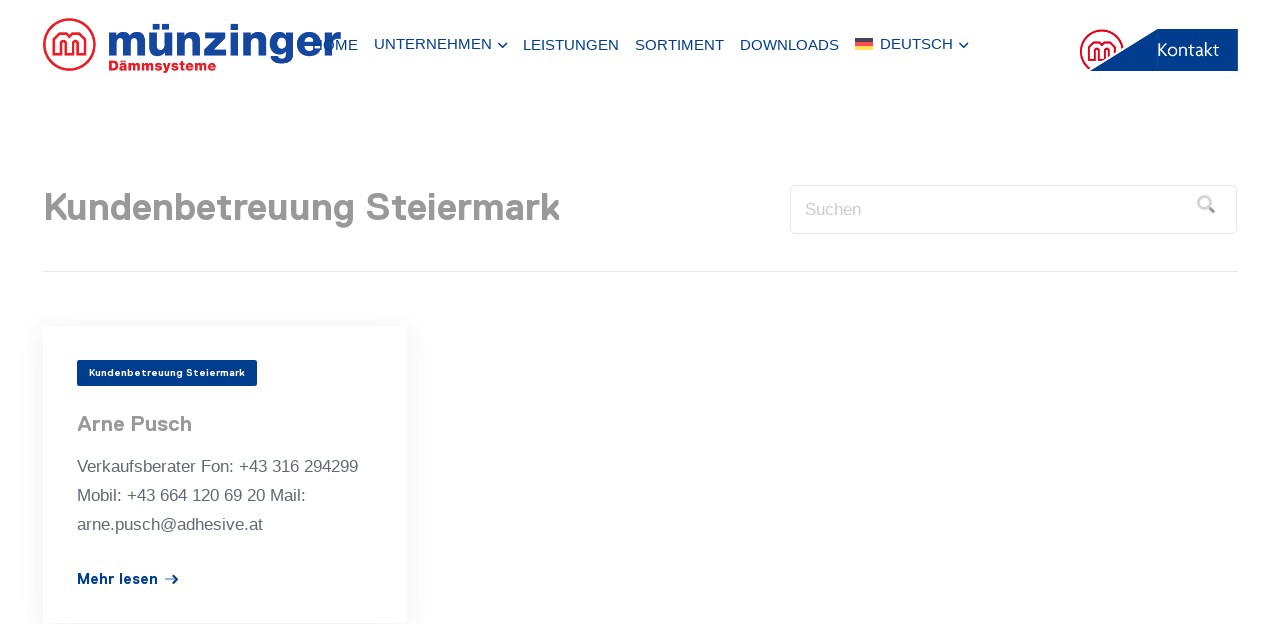

--- FILE ---
content_type: text/html; charset=UTF-8
request_url: https://muenzinger.eu/category/ansprechpartner/steiermark/kundenbetreuung-steiermark/
body_size: 26099
content:
<!DOCTYPE HTML>
<html lang="de-DE">
<head>
	<meta charset="UTF-8">
	                <script type="text/javascript" src="https://cdn.consentmanager.net/delivery/autoblocking/8e1cc8c3d18fd.js" data-cmp-ab="1"
                data-cmp-host="delivery.consentmanager.net"
                data-cmp-cdn="cdn.consentmanager.net"
                data-cmp-codesrc="10"></script>
        <meta name='robots' content='index, follow, max-image-preview:large, max-snippet:-1, max-video-preview:-1' />

	<!-- This site is optimized with the Yoast SEO plugin v26.7 - https://yoast.com/wordpress/plugins/seo/ -->
	<title>Kundenbetreuung Steiermark Archive - Münzinger + Frieser Holding GmbH / Adhesive Dämmsysteme GmbH</title>
	<link rel="canonical" href="https://muenzinger.eu/category/ansprechpartner/steiermark/kundenbetreuung-steiermark/" />
	<meta property="og:locale" content="de_DE" />
	<meta property="og:type" content="article" />
	<meta property="og:title" content="Kundenbetreuung Steiermark Archive - Münzinger + Frieser Holding GmbH / Adhesive Dämmsysteme GmbH" />
	<meta property="og:url" content="https://muenzinger.eu/category/ansprechpartner/steiermark/kundenbetreuung-steiermark/" />
	<meta property="og:site_name" content="Münzinger + Frieser Holding GmbH / Adhesive Dämmsysteme GmbH" />
	<meta name="twitter:card" content="summary_large_image" />
	<script type="application/ld+json" class="yoast-schema-graph">{"@context":"https://schema.org","@graph":[{"@type":"CollectionPage","@id":"https://muenzinger.eu/category/ansprechpartner/steiermark/kundenbetreuung-steiermark/","url":"https://muenzinger.eu/category/ansprechpartner/steiermark/kundenbetreuung-steiermark/","name":"Kundenbetreuung Steiermark Archive - Münzinger + Frieser Holding GmbH / Adhesive Dämmsysteme GmbH","isPartOf":{"@id":"https://muenzinger.eu/#website"},"breadcrumb":{"@id":"https://muenzinger.eu/category/ansprechpartner/steiermark/kundenbetreuung-steiermark/#breadcrumb"},"inLanguage":"de"},{"@type":"BreadcrumbList","@id":"https://muenzinger.eu/category/ansprechpartner/steiermark/kundenbetreuung-steiermark/#breadcrumb","itemListElement":[{"@type":"ListItem","position":1,"name":"Startseite","item":"https://muenzinger.eu/"},{"@type":"ListItem","position":2,"name":"Ansprechpartner","item":"https://muenzinger.eu/category/ansprechpartner/"},{"@type":"ListItem","position":3,"name":"Steiermark","item":"https://muenzinger.eu/category/ansprechpartner/steiermark/"},{"@type":"ListItem","position":4,"name":"Kundenbetreuung Steiermark"}]},{"@type":"WebSite","@id":"https://muenzinger.eu/#website","url":"https://muenzinger.eu/","name":"Münzinger + Frieser Holding GmbH / Adhesive Dämmsysteme GmbH","description":"","publisher":{"@id":"https://muenzinger.eu/#organization"},"potentialAction":[{"@type":"SearchAction","target":{"@type":"EntryPoint","urlTemplate":"https://muenzinger.eu/?s={search_term_string}"},"query-input":{"@type":"PropertyValueSpecification","valueRequired":true,"valueName":"search_term_string"}}],"inLanguage":"de"},{"@type":"Organization","@id":"https://muenzinger.eu/#organization","name":"Münzinger + Frieser Holding GmbH / Adhesive Dämmsysteme GmbH","url":"https://muenzinger.eu/","logo":{"@type":"ImageObject","inLanguage":"de","@id":"https://muenzinger.eu/#/schema/logo/image/","url":"https://muenzinger.eu/wp-content/uploads/2022/12/Muenzinger-logo-01.png","contentUrl":"https://muenzinger.eu/wp-content/uploads/2022/12/Muenzinger-logo-01.png","width":580,"height":107,"caption":"Münzinger + Frieser Holding GmbH / Adhesive Dämmsysteme GmbH"},"image":{"@id":"https://muenzinger.eu/#/schema/logo/image/"},"sameAs":["https://www.linkedin.com/company/mnzinger-frieser-holding-gmbh/"]}]}</script>
	<!-- / Yoast SEO plugin. -->


<link rel="alternate" type="application/rss+xml" title="Münzinger + Frieser Holding GmbH / Adhesive Dämmsysteme GmbH &raquo; Feed" href="https://muenzinger.eu/feed/" />
<link rel="alternate" type="application/rss+xml" title="Münzinger + Frieser Holding GmbH / Adhesive Dämmsysteme GmbH &raquo; Kommentar-Feed" href="https://muenzinger.eu/comments/feed/" />
<link rel="alternate" type="application/rss+xml" title="Münzinger + Frieser Holding GmbH / Adhesive Dämmsysteme GmbH &raquo; Kategorie-Feed für Kundenbetreuung Steiermark" href="https://muenzinger.eu/category/ansprechpartner/steiermark/kundenbetreuung-steiermark/feed/" />
<meta name="viewport" content="width=device-width, initial-scale=1">
<meta name="SKYPE_TOOLBAR" content="SKYPE_TOOLBAR_PARSER_COMPATIBLE">
<meta name="theme-color" content="#003d8f">
<link rel="preload" href="https://muenzinger.eu/wp-content/uploads/2022/12/averta-semi-bold.woff2" as="font" type="font/woff2" crossorigin><link rel="preload" href="https://muenzinger.eu/wp-content/uploads/2022/12/averta-regular.woff" as="font" type="font/woff" crossorigin><link rel="preload" href="https://muenzinger.eu/wp-content/uploads/2022/12/averta-regular.woff2" as="font" type="font/woff2" crossorigin><link rel="preload" href="https://muenzinger.eu/wp-content/uploads/2022/12/ReplicaPro-Bold.woff" as="font" type="font/woff" crossorigin><link rel="preload" href="https://muenzinger.eu/wp-content/uploads/2022/12/ReplicaPro-Bold.woff2" as="font" type="font/woff2" crossorigin><style id='wp-img-auto-sizes-contain-inline-css'>
img:is([sizes=auto i],[sizes^="auto," i]){contain-intrinsic-size:3000px 1500px}
/*# sourceURL=wp-img-auto-sizes-contain-inline-css */
</style>
<style id='wp-emoji-styles-inline-css'>

	img.wp-smiley, img.emoji {
		display: inline !important;
		border: none !important;
		box-shadow: none !important;
		height: 1em !important;
		width: 1em !important;
		margin: 0 0.07em !important;
		vertical-align: -0.1em !important;
		background: none !important;
		padding: 0 !important;
	}
/*# sourceURL=wp-emoji-styles-inline-css */
</style>
<style id='classic-theme-styles-inline-css'>
/*! This file is auto-generated */
.wp-block-button__link{color:#fff;background-color:#32373c;border-radius:9999px;box-shadow:none;text-decoration:none;padding:calc(.667em + 2px) calc(1.333em + 2px);font-size:1.125em}.wp-block-file__button{background:#32373c;color:#fff;text-decoration:none}
/*# sourceURL=/wp-includes/css/classic-themes.min.css */
</style>
<link rel='stylesheet' id='wpdreams-asl-basic-css' href='https://muenzinger.eu/wp-content/plugins/ajax-search-lite/css/style.basic.css?ver=4.13.4' media='all' />
<style id='wpdreams-asl-basic-inline-css'>

					div[id*='ajaxsearchlitesettings'].searchsettings .asl_option_inner label {
						font-size: 0px !important;
						color: rgba(0, 0, 0, 0);
					}
					div[id*='ajaxsearchlitesettings'].searchsettings .asl_option_inner label:after {
						font-size: 11px !important;
						position: absolute;
						top: 0;
						left: 0;
						z-index: 1;
					}
					.asl_w_container {
						width: 100%;
						margin: 0px 0px 0px 0px;
						min-width: 200px;
					}
					div[id*='ajaxsearchlite'].asl_m {
						width: 100%;
					}
					div[id*='ajaxsearchliteres'].wpdreams_asl_results div.resdrg span.highlighted {
						font-weight: bold;
						color: rgba(217, 49, 43, 1);
						background-color: rgba(238, 238, 238, 1);
					}
					div[id*='ajaxsearchliteres'].wpdreams_asl_results .results img.asl_image {
						width: 70px;
						height: 70px;
						object-fit: cover;
					}
					div[id*='ajaxsearchlite'].asl_r .results {
						max-height: none;
					}
					div[id*='ajaxsearchlite'].asl_r {
						position: absolute;
					}
				
							.asl_w, .asl_w * {font-family:&quot;Averta Regular&quot; !important;}
							.asl_m input[type=search]::placeholder{font-family:&quot;Averta Regular&quot; !important;}
							.asl_m input[type=search]::-webkit-input-placeholder{font-family:&quot;Averta Regular&quot; !important;}
							.asl_m input[type=search]::-moz-placeholder{font-family:&quot;Averta Regular&quot; !important;}
							.asl_m input[type=search]:-ms-input-placeholder{font-family:&quot;Averta Regular&quot; !important;}
						
						div.asl_r.asl_w.vertical .results .item::after {
							display: block;
							position: absolute;
							bottom: 0;
							content: '';
							height: 1px;
							width: 100%;
							background: #D8D8D8;
						}
						div.asl_r.asl_w.vertical .results .item.asl_last_item::after {
							display: none;
						}
					
/*# sourceURL=wpdreams-asl-basic-inline-css */
</style>
<link rel='stylesheet' id='wpdreams-asl-instance-css' href='https://muenzinger.eu/wp-content/plugins/ajax-search-lite/css/style-curvy-blue.css?ver=4.13.4' media='all' />
<style id='wp-typography-custom-inline-css'>
sub, sup{font-size: 75%;line-height: 100%}sup{vertical-align: 60%}sub{vertical-align: -10%}.amp{font-family: Baskerville, "Goudy Old Style", Palatino, "Book Antiqua", "Warnock Pro", serif;font-size: 1.1em;font-style: italic;font-weight: normal;line-height: 1em}.caps{font-size: 90%}.dquo{margin-left: -0.4em}.quo{margin-left: -0.2em}.pull-single{margin-left: -0.15em}.push-single{margin-right: 0.15em}.pull-double{margin-left: -0.38em}.push-double{margin-right: 0.38em}
/*# sourceURL=wp-typography-custom-inline-css */
</style>
<style id='wp-typography-safari-font-workaround-inline-css'>
body {-webkit-font-feature-settings: "liga";font-feature-settings: "liga";-ms-font-feature-settings: normal;}
/*# sourceURL=wp-typography-safari-font-workaround-inline-css */
</style>
<link rel='stylesheet' id='us-style-css' href='https://muenzinger.eu/wp-content/themes/Impreza/css/style.min.css?ver=8.12' media='all' />
<link rel='stylesheet' id='us-ripple-css' href='https://muenzinger.eu/wp-content/themes/Impreza/common/css/base/ripple.css?ver=8.12' media='all' />
<script id="wpml-cookie-js-extra">
var wpml_cookies = {"wp-wpml_current_language":{"value":"de","expires":1,"path":"/"}};
var wpml_cookies = {"wp-wpml_current_language":{"value":"de","expires":1,"path":"/"}};
//# sourceURL=wpml-cookie-js-extra
</script>
<script src="https://muenzinger.eu/wp-content/plugins/sitepress-multilingual-cms/res/js/cookies/language-cookie.js?ver=485900" id="wpml-cookie-js" defer data-wp-strategy="defer"></script>
<link rel="https://api.w.org/" href="https://muenzinger.eu/wp-json/" /><link rel="alternate" title="JSON" type="application/json" href="https://muenzinger.eu/wp-json/wp/v2/categories/72" /><link rel="EditURI" type="application/rsd+xml" title="RSD" href="https://muenzinger.eu/xmlrpc.php?rsd" />
<meta name="generator" content="WordPress 6.9" />
<meta name="generator" content="WPML ver:4.8.5 stt:37,1,4,3,27,40,2;" />
<script type="text/javascript" id="_etLoader" charset="UTF-8" data-secure-code="4aKXHm" data-block-cookies="true" src="//code.etracker.com/code/e.js" data-plugin-version="WP:etracker:2.7.7" async></script><script>et_pagename = (function(html){var txt = document.createElement("textarea");txt.innerHTML = html;return txt.value;}('Kundenbetreuung Steiermark Archive'))</script>
		<script>
			if ( ! /Android|webOS|iPhone|iPad|iPod|BlackBerry|IEMobile|Opera Mini/i.test( navigator.userAgent ) ) {
				var root = document.getElementsByTagName( 'html' )[ 0 ]
				root.className += " no-touch";
			}
		</script>
		<meta name="generator" content="Powered by WPBakery Page Builder - drag and drop page builder for WordPress."/>
<link rel="icon" href="https://muenzinger.eu/wp-content/uploads/2022/12/Muensinger-Fieser-favicon.png" sizes="32x32" />
<link rel="icon" href="https://muenzinger.eu/wp-content/uploads/2022/12/Muensinger-Fieser-favicon.png" sizes="192x192" />
<link rel="apple-touch-icon" href="https://muenzinger.eu/wp-content/uploads/2022/12/Muensinger-Fieser-favicon.png" />
<meta name="msapplication-TileImage" content="https://muenzinger.eu/wp-content/uploads/2022/12/Muensinger-Fieser-favicon.png" />
<noscript><style> .wpb_animate_when_almost_visible { opacity: 1; }</style></noscript>		<style id="us-icon-fonts">@font-face{font-display:block;font-style:normal;font-family:"fontawesome";font-weight:900;src:url("https://muenzinger.eu/wp-content/themes/Impreza/fonts/fa-solid-900.woff2?ver=8.12") format("woff2"),url("https://muenzinger.eu/wp-content/themes/Impreza/fonts/fa-solid-900.woff?ver=8.12") format("woff")}.fas{font-family:"fontawesome";font-weight:900}@font-face{font-display:block;font-style:normal;font-family:"fontawesome";font-weight:400;src:url("https://muenzinger.eu/wp-content/themes/Impreza/fonts/fa-regular-400.woff2?ver=8.12") format("woff2"),url("https://muenzinger.eu/wp-content/themes/Impreza/fonts/fa-regular-400.woff?ver=8.12") format("woff")}.far{font-family:"fontawesome";font-weight:400}@font-face{font-display:block;font-style:normal;font-family:"fontawesome";font-weight:300;src:url("https://muenzinger.eu/wp-content/themes/Impreza/fonts/fa-light-300.woff2?ver=8.12") format("woff2"),url("https://muenzinger.eu/wp-content/themes/Impreza/fonts/fa-light-300.woff?ver=8.12") format("woff")}.fal{font-family:"fontawesome";font-weight:300}@font-face{font-display:block;font-style:normal;font-family:"Font Awesome 5 Duotone";font-weight:900;src:url("https://muenzinger.eu/wp-content/themes/Impreza/fonts/fa-duotone-900.woff2?ver=8.12") format("woff2"),url("https://muenzinger.eu/wp-content/themes/Impreza/fonts/fa-duotone-900.woff?ver=8.12") format("woff")}.fad{font-family:"Font Awesome 5 Duotone";font-weight:900}.fad{position:relative}.fad:before{position:absolute}.fad:after{opacity:0.4}@font-face{font-display:block;font-style:normal;font-family:"Font Awesome 5 Brands";font-weight:400;src:url("https://muenzinger.eu/wp-content/themes/Impreza/fonts/fa-brands-400.woff2?ver=8.12") format("woff2"),url("https://muenzinger.eu/wp-content/themes/Impreza/fonts/fa-brands-400.woff?ver=8.12") format("woff")}.fab{font-family:"Font Awesome 5 Brands";font-weight:400}</style>
				<style id="us-theme-options-css">:root{--color-header-middle-bg:#ffffff;--color-header-middle-bg-grad:#ffffff;--color-header-middle-text-hover:#003d8f;--color-header-transparent-bg:transparent;--color-header-transparent-bg-grad:transparent;--color-header-transparent-text:rgba(255,255,255,0.80);--color-chrome-toolbar:#003d8f;--color-chrome-toolbar-grad:#003d8f;--color-header-top-bg:#9DABB3;--color-header-top-bg-grad:#9DABB3;--color-header-top-text:#3a4354;--color-header-top-text-hover:#808285;--color-content-bg:#ffffff;--color-content-bg-grad:#ffffff;--color-content-bg-alt:#f7f8fc;--color-content-bg-alt-grad:#f7f8fc;--color-content-border:#e4e6f1;--color-content-heading:#999999;--color-content-heading-grad:#999999;--color-content-text:#616973;--color-content-link:#003d8f;--color-content-primary:#003d8f;--color-content-primary-grad:#003d8f;--color-content-secondary:#dd1a22;--color-content-secondary-grad:#dd1a22;--color-content-faded:#bbbbbb;--color-alt-content-bg:#1C2633;--color-alt-content-bg-grad:#1C2633;--color-alt-content-bg-alt:#141b24;--color-alt-content-bg-alt-grad:#141b24;--color-alt-content-border:rgba(255,255,255,0.20);--color-alt-content-heading:#ffffff;--color-alt-content-heading-grad:#ffffff;--color-alt-content-text:#d5d6da;--color-alt-content-link:#003d8f;--color-alt-content-primary:#003d8f;--color-alt-content-primary-grad:#003d8f;--color-alt-content-secondary:#dd1a22;--color-alt-content-secondary-grad:#dd1a22;--color-alt-content-faded:#aeafb5;--color-footer-bg:rgba(58,67,84,0.09);--color-footer-bg-grad:rgba(58,67,84,0.09);--color-footer-bg-alt:#1f64c2;--color-footer-bg-alt-grad:#1f64c2;--color-footer-border:#e1e4ed;--color-footer-link-hover:#ffffff;--color-subfooter-bg:#ffffff;--color-subfooter-bg-grad:#ffffff;--color-subfooter-heading:#3a4354;--color-subfooter-heading-grad:#3a4354;--color-subfooter-text:#616973;--color-content-primary-faded:rgba(0,61,143,0.15);--box-shadow:0 5px 15px rgba(0,0,0,.15);--box-shadow-up:0 -5px 15px rgba(0,0,0,.15);--site-content-width:1340px;--inputs-font-size:14px;--inputs-height:2.8rem;--inputs-padding:0.8rem;--inputs-border-width:1px;--inputs-text-color:var(--color-content-heading);--font-body:Verdana,Geneva,sans-serif;--font-h1:"Replica";--font-h2:"Replica";--font-h3:"Replica";--font-h4:"Replica";--font-h5:"Replica";--font-h6:Verdana,Geneva,sans-serif}h6{color:var(--color-content-text)}html,.l-header .widget,.menu-item-object-us_page_block{font-family:var(--font-body);font-size:17px;line-height:29px}@font-face{font-display:swap;font-style:normal;font-family:"Averta Semi Bold";font-weight:400;src:url(/wp-content/uploads/2022/12/averta-semi-bold.woff2) format("woff2")}@font-face{font-display:swap;font-style:normal;font-family:"Averta Regular";font-weight:400;src:url(/wp-content/uploads/2022/12/averta-regular.woff) format("woff"),url(/wp-content/uploads/2022/12/averta-regular.woff2) format("woff2")}@font-face{font-display:swap;font-style:normal;font-family:"Replica";font-weight:400;src:url(/wp-content/uploads/2022/12/ReplicaPro-Bold.woff) format("woff"),url(/wp-content/uploads/2022/12/ReplicaPro-Bold.woff2) format("woff2")}h1{font-family:var(--font-h1);font-weight:100;font-size:70px;line-height:1.3;letter-spacing:0em;margin-bottom:23px}h2{font-family:var(--font-h2);font-weight:100;font-size:47px;line-height:1.3;letter-spacing:0em;margin-bottom:23px}h3{font-family:var(--font-h3);font-weight:100;font-size:38px;line-height:1.3;letter-spacing:0em;margin-bottom:23px}.widgettitle,h4{font-family:var(--font-h4);font-weight:100;font-size:25px;line-height:1.4;letter-spacing:0em;margin-bottom:23px}h5{font-family:var(--font-h5);font-weight:100;font-size:21px;line-height:1.4;letter-spacing:0em;margin-bottom:23px}h6{font-family:var(--font-h6);font-weight:100;font-size:15px;line-height:1.6;letter-spacing:0em;margin-bottom:23px}@media (max-width:600px){html{font-size:17px;line-height:28px}h1{font-size:41px}h1.vc_custom_heading:not([class*="us_custom_"]){font-size:41px!important}h2{font-size:39px}h2.vc_custom_heading:not([class*="us_custom_"]){font-size:39px!important}h3{font-size:27px}h3.vc_custom_heading:not([class*="us_custom_"]){font-size:27px!important}.widgettitle,h4{font-size:24px}h4.vc_custom_heading:not([class*="us_custom_"]){font-size:24px!important}h5{font-size:20px}h5.vc_custom_heading:not([class*="us_custom_"]){font-size:20px!important}h6{font-size:14px}h6.vc_custom_heading:not([class*="us_custom_"]){font-size:14px!important}}body{background:var(--color-content-bg-alt)}.l-canvas.type_boxed,.l-canvas.type_boxed .l-subheader,.l-canvas.type_boxed~.l-footer{max-width:1300px}.l-subheader-h,.l-section-h,.l-main .aligncenter,.w-tabs-section-content-h{max-width:1340px}.post-password-form{max-width:calc(1340px + 5rem)}@media (max-width:1425px){.l-main .aligncenter{max-width:calc(100vw - 5rem)}}.wpb_text_column:not(:last-child){margin-bottom:23px}.l-sidebar{width:25%}.l-content{width:70%}@media (min-width:1151px){body.usb_preview .hide_on_default{opacity:0.25!important}.vc_hidden-lg,body:not(.usb_preview) .hide_on_default{display:none!important}.default_align_left{text-align:left}.default_align_right{text-align:right}.default_align_center{text-align:center}.default_align_justify>.w-btn{width:100%}}@media (min-width:1001px) and (max-width:1150px){body.usb_preview .hide_on_laptops{opacity:0.25!important}.vc_hidden-md,body:not(.usb_preview) .hide_on_laptops{display:none!important}.laptops_align_left{text-align:left}.laptops_align_right{text-align:right}.laptops_align_center{text-align:center}.laptops_align_justify>.w-btn{width:100%}}@media (min-width:601px) and (max-width:1000px){body.usb_preview .hide_on_tablets{opacity:0.25!important}.vc_hidden-sm,body:not(.usb_preview) .hide_on_tablets{display:none!important}.tablets_align_left{text-align:left}.tablets_align_right{text-align:right}.tablets_align_center{text-align:center}.tablets_align_justify>.w-btn{width:100%}}@media (max-width:600px){body.usb_preview .hide_on_mobiles{opacity:0.25!important}.vc_hidden-xs,body:not(.usb_preview) .hide_on_mobiles{display:none!important}.mobiles_align_left{text-align:left}.mobiles_align_right{text-align:right}.mobiles_align_center{text-align:center}.mobiles_align_justify>.w-btn{width:100%}}@media (max-width:600px){.g-cols.type_default>div[class*="vc_col-xs-"]{margin-top:1rem;margin-bottom:1rem}.g-cols>div:not([class*="vc_col-xs-"]){width:100%;margin:0 0 1.5rem}.g-cols.reversed>div:last-of-type{order:-1}.g-cols.type_boxes>div,.g-cols.reversed>div:first-child,.g-cols:not(.reversed)>div:last-child,.g-cols>div.has_bg_color{margin-bottom:0}.vc_col-xs-1{width:8.3333%}.vc_col-xs-2{width:16.6666%}.vc_col-xs-1\/5{width:20%}.vc_col-xs-3{width:25%}.vc_col-xs-4{width:33.3333%}.vc_col-xs-2\/5{width:40%}.vc_col-xs-5{width:41.6666%}.vc_col-xs-6{width:50%}.vc_col-xs-7{width:58.3333%}.vc_col-xs-3\/5{width:60%}.vc_col-xs-8{width:66.6666%}.vc_col-xs-9{width:75%}.vc_col-xs-4\/5{width:80%}.vc_col-xs-10{width:83.3333%}.vc_col-xs-11{width:91.6666%}.vc_col-xs-12{width:100%}.vc_col-xs-offset-0{margin-left:0}.vc_col-xs-offset-1{margin-left:8.3333%}.vc_col-xs-offset-2{margin-left:16.6666%}.vc_col-xs-offset-1\/5{margin-left:20%}.vc_col-xs-offset-3{margin-left:25%}.vc_col-xs-offset-4{margin-left:33.3333%}.vc_col-xs-offset-2\/5{margin-left:40%}.vc_col-xs-offset-5{margin-left:41.6666%}.vc_col-xs-offset-6{margin-left:50%}.vc_col-xs-offset-7{margin-left:58.3333%}.vc_col-xs-offset-3\/5{margin-left:60%}.vc_col-xs-offset-8{margin-left:66.6666%}.vc_col-xs-offset-9{margin-left:75%}.vc_col-xs-offset-4\/5{margin-left:80%}.vc_col-xs-offset-10{margin-left:83.3333%}.vc_col-xs-offset-11{margin-left:91.6666%}.vc_col-xs-offset-12{margin-left:100%}}@media (min-width:601px){.vc_col-sm-1{width:8.3333%}.vc_col-sm-2{width:16.6666%}.vc_col-sm-1\/5{width:20%}.vc_col-sm-3{width:25%}.vc_col-sm-4{width:33.3333%}.vc_col-sm-2\/5{width:40%}.vc_col-sm-5{width:41.6666%}.vc_col-sm-6{width:50%}.vc_col-sm-7{width:58.3333%}.vc_col-sm-3\/5{width:60%}.vc_col-sm-8{width:66.6666%}.vc_col-sm-9{width:75%}.vc_col-sm-4\/5{width:80%}.vc_col-sm-10{width:83.3333%}.vc_col-sm-11{width:91.6666%}.vc_col-sm-12{width:100%}.vc_col-sm-offset-0{margin-left:0}.vc_col-sm-offset-1{margin-left:8.3333%}.vc_col-sm-offset-2{margin-left:16.6666%}.vc_col-sm-offset-1\/5{margin-left:20%}.vc_col-sm-offset-3{margin-left:25%}.vc_col-sm-offset-4{margin-left:33.3333%}.vc_col-sm-offset-2\/5{margin-left:40%}.vc_col-sm-offset-5{margin-left:41.6666%}.vc_col-sm-offset-6{margin-left:50%}.vc_col-sm-offset-7{margin-left:58.3333%}.vc_col-sm-offset-3\/5{margin-left:60%}.vc_col-sm-offset-8{margin-left:66.6666%}.vc_col-sm-offset-9{margin-left:75%}.vc_col-sm-offset-4\/5{margin-left:80%}.vc_col-sm-offset-10{margin-left:83.3333%}.vc_col-sm-offset-11{margin-left:91.6666%}.vc_col-sm-offset-12{margin-left:100%}}@media (min-width:1001px){.vc_col-md-1{width:8.3333%}.vc_col-md-2{width:16.6666%}.vc_col-md-1\/5{width:20%}.vc_col-md-3{width:25%}.vc_col-md-4{width:33.3333%}.vc_col-md-2\/5{width:40%}.vc_col-md-5{width:41.6666%}.vc_col-md-6{width:50%}.vc_col-md-7{width:58.3333%}.vc_col-md-3\/5{width:60%}.vc_col-md-8{width:66.6666%}.vc_col-md-9{width:75%}.vc_col-md-4\/5{width:80%}.vc_col-md-10{width:83.3333%}.vc_col-md-11{width:91.6666%}.vc_col-md-12{width:100%}.vc_col-md-offset-0{margin-left:0}.vc_col-md-offset-1{margin-left:8.3333%}.vc_col-md-offset-2{margin-left:16.6666%}.vc_col-md-offset-1\/5{margin-left:20%}.vc_col-md-offset-3{margin-left:25%}.vc_col-md-offset-4{margin-left:33.3333%}.vc_col-md-offset-2\/5{margin-left:40%}.vc_col-md-offset-5{margin-left:41.6666%}.vc_col-md-offset-6{margin-left:50%}.vc_col-md-offset-7{margin-left:58.3333%}.vc_col-md-offset-3\/5{margin-left:60%}.vc_col-md-offset-8{margin-left:66.6666%}.vc_col-md-offset-9{margin-left:75%}.vc_col-md-offset-4\/5{margin-left:80%}.vc_col-md-offset-10{margin-left:83.3333%}.vc_col-md-offset-11{margin-left:91.6666%}.vc_col-md-offset-12{margin-left:100%}}@media (min-width:1151px){.vc_col-lg-1{width:8.3333%}.vc_col-lg-2{width:16.6666%}.vc_col-lg-1\/5{width:20%}.vc_col-lg-3{width:25%}.vc_col-lg-4{width:33.3333%}.vc_col-lg-2\/5{width:40%}.vc_col-lg-5{width:41.6666%}.vc_col-lg-6{width:50%}.vc_col-lg-7{width:58.3333%}.vc_col-lg-3\/5{width:60%}.vc_col-lg-8{width:66.6666%}.vc_col-lg-9{width:75%}.vc_col-lg-4\/5{width:80%}.vc_col-lg-10{width:83.3333%}.vc_col-lg-11{width:91.6666%}.vc_col-lg-12{width:100%}.vc_col-lg-offset-0{margin-left:0}.vc_col-lg-offset-1{margin-left:8.3333%}.vc_col-lg-offset-2{margin-left:16.6666%}.vc_col-lg-offset-1\/5{margin-left:20%}.vc_col-lg-offset-3{margin-left:25%}.vc_col-lg-offset-4{margin-left:33.3333%}.vc_col-lg-offset-2\/5{margin-left:40%}.vc_col-lg-offset-5{margin-left:41.6666%}.vc_col-lg-offset-6{margin-left:50%}.vc_col-lg-offset-7{margin-left:58.3333%}.vc_col-lg-offset-3\/5{margin-left:60%}.vc_col-lg-offset-8{margin-left:66.6666%}.vc_col-lg-offset-9{margin-left:75%}.vc_col-lg-offset-4\/5{margin-left:80%}.vc_col-lg-offset-10{margin-left:83.3333%}.vc_col-lg-offset-11{margin-left:91.6666%}.vc_col-lg-offset-12{margin-left:100%}}@media (min-width:601px) and (max-width:1000px){.g-cols.via_flex.type_default>div[class*="vc_col-md-"],.g-cols.via_flex.type_default>div[class*="vc_col-lg-"]{margin-top:1rem;margin-bottom:1rem}}@media (min-width:1001px) and (max-width:1150px){.g-cols.via_flex.type_default>div[class*="vc_col-lg-"]{margin-top:1rem;margin-bottom:1rem}}@media (max-width:767px){.l-canvas{overflow:hidden}.g-cols.stacking_default.reversed>div:last-of-type{order:-1}.g-cols.stacking_default.via_flex>div:not([class*="vc_col-xs"]){width:100%;margin:0 0 1.5rem}.g-cols.stacking_default.via_grid.mobiles-cols_1{grid-template-columns:100%}.g-cols.stacking_default.via_flex.type_boxes>div,.g-cols.stacking_default.via_flex.reversed>div:first-child,.g-cols.stacking_default.via_flex:not(.reversed)>div:last-child,.g-cols.stacking_default.via_flex>div.has_bg_color{margin-bottom:0}.g-cols.stacking_default.via_flex.type_default>.wpb_column.stretched{margin-left:-1rem;margin-right:-1rem}.g-cols.stacking_default.via_grid.mobiles-cols_1>.wpb_column.stretched,.g-cols.stacking_default.via_flex.type_boxes>.wpb_column.stretched{margin-left:-2.5rem;margin-right:-2.5rem;width:auto}.vc_column-inner.type_sticky>.wpb_wrapper,.vc_column_container.type_sticky>.vc_column-inner{top:0!important}}@media (min-width:768px){body:not(.rtl) .l-section.for_sidebar.at_left>div>.l-sidebar,.rtl .l-section.for_sidebar.at_right>div>.l-sidebar{order:-1}.vc_column_container.type_sticky>.vc_column-inner,.vc_column-inner.type_sticky>.wpb_wrapper{position:-webkit-sticky;position:sticky}.l-section.type_sticky{position:-webkit-sticky;position:sticky;top:0;z-index:11;transform:translateZ(0); transition:top 0.3s cubic-bezier(.78,.13,.15,.86) 0.1s}.header_hor .l-header.post_fixed.sticky_auto_hide{z-index:12}.admin-bar .l-section.type_sticky{top:32px}.l-section.type_sticky>.l-section-h{transition:padding-top 0.3s}.header_hor .l-header.pos_fixed:not(.down)~.l-main .l-section.type_sticky:not(:first-of-type){top:var(--header-sticky-height)}.admin-bar.header_hor .l-header.pos_fixed:not(.down)~.l-main .l-section.type_sticky:not(:first-of-type){top:calc( var(--header-sticky-height) + 32px )}.header_hor .l-header.pos_fixed.sticky:not(.down)~.l-main .l-section.type_sticky:first-of-type>.l-section-h{padding-top:var(--header-sticky-height)}.header_hor.headerinpos_bottom .l-header.pos_fixed.sticky:not(.down)~.l-main .l-section.type_sticky:first-of-type>.l-section-h{padding-bottom:var(--header-sticky-height)!important}}@media screen and (min-width:1425px){.g-cols.via_flex.type_default>.wpb_column.stretched:first-of-type{margin-left:calc( var(--site-content-width) / 2 + 0px / 2 + 1.5rem - 50vw)}.g-cols.via_flex.type_default>.wpb_column.stretched:last-of-type{margin-right:calc( var(--site-content-width) / 2 + 0px / 2 + 1.5rem - 50vw)}.l-main .alignfull, .w-separator.width_screen,.g-cols.via_grid>.wpb_column.stretched:first-of-type,.g-cols.via_flex.type_boxes>.wpb_column.stretched:first-of-type{margin-left:calc( var(--site-content-width) / 2 + 0px / 2 - 50vw )}.l-main .alignfull, .w-separator.width_screen,.g-cols.via_grid>.wpb_column.stretched:last-of-type,.g-cols.via_flex.type_boxes>.wpb_column.stretched:last-of-type{margin-right:calc( var(--site-content-width) / 2 + 0px / 2 - 50vw )}}@media (max-width:600px){.w-form-row.for_submit[style*=btn-size-mobiles] .w-btn{font-size:var(--btn-size-mobiles)!important}}a,button,input[type="submit"],.ui-slider-handle{outline:none!important}.w-header-show{background:rgba(0,0,0,0.3)}.no-touch .w-header-show:hover{background:var(--color-content-primary-grad)}button[type="submit"]:not(.w-btn),input[type="submit"]:not(.w-btn),.us-nav-style_1>*,.navstyle_1>.owl-nav div,.us-btn-style_1{font-family:var(--font-h1);font-size:15px;line-height:1.2!important;font-weight:100;font-style:normal;text-transform:none;letter-spacing:0em;border-radius:;padding:1.4em 2.8em;background:var(--color-content-primary);border-color:transparent;color:var(--color-footer-link-hover)!important;box-shadow:0px 0em 0em 0px transparent}button[type="submit"]:not(.w-btn):before,input[type="submit"]:not(.w-btn),.us-nav-style_1>*:before,.navstyle_1>.owl-nav div:before,.us-btn-style_1:before{border-width:2px}.no-touch button[type="submit"]:not(.w-btn):hover,.no-touch input[type="submit"]:not(.w-btn):hover,.us-nav-style_1>span.current,.no-touch .us-nav-style_1>a:hover,.no-touch .navstyle_1>.owl-nav div:hover,.no-touch .us-btn-style_1:hover{box-shadow:0px 0.55em 1.1em 0px transparent;background:var(--color-footer-bg-alt);border-color:transparent;color:var(--color-footer-link-hover)!important}.us-nav-style_1>*{min-width:calc(1.2em + 2 * 1.4em)}.us-nav-style_71>*,.navstyle_71>.owl-nav div,.us-btn-style_71{font-family:var(--font-h1);font-size:15px;line-height:1.20!important;font-weight:100;font-style:normal;text-transform:none;letter-spacing:0em;border-radius:;padding:1.40em 2.80em;background:var(--color-content-primary);border-color:transparent;color:var(--color-footer-link-hover)!important;box-shadow:0px 0em 0em 0px transparent}.us-nav-style_71>*:before,.navstyle_71>.owl-nav div:before,.us-btn-style_71:before{border-width:2px}.us-nav-style_71>span.current,.no-touch .us-nav-style_71>a:hover,.no-touch .navstyle_71>.owl-nav div:hover,.no-touch .us-btn-style_71:hover{box-shadow:0px 0.55em 1.1em 0px transparent;background:var(--color-content-secondary);border-color:transparent;color:var(--color-footer-link-hover)!important}.us-nav-style_71>*{min-width:calc(1.20em + 2 * 1.40em)}.us-nav-style_36>*,.navstyle_36>.owl-nav div,.us-btn-style_36{font-family:var(--font-h1);font-size:15px;line-height:1.20!important;font-weight:100;font-style:normal;text-transform:none;letter-spacing:0em;border-radius:;padding:1.4em 2.8em;background:var(--color-content-secondary);border-color:transparent;color:#ffffff!important;box-shadow:0px 0em 0em 0px transparent}.us-nav-style_36>*:before,.navstyle_36>.owl-nav div:before,.us-btn-style_36:before{border-width:2px}.us-nav-style_36>span.current,.no-touch .us-nav-style_36>a:hover,.no-touch .navstyle_36>.owl-nav div:hover,.no-touch .us-btn-style_36:hover{box-shadow:0px 0.5em 1em 0px transparent;background:var(--color-content-secondary);border-color:transparent;color:#ffffff!important}.us-nav-style_36>*{min-width:calc(1.20em + 2 * 1.4em)}.us-nav-style_21>*,.navstyle_21>.owl-nav div,.us-btn-style_21{font-family:var(--font-h1);font-size:15px;line-height:1.20!important;font-weight:100;font-style:normal;text-transform:none;letter-spacing:0em;border-radius:;padding:1.4em 2.8em;background:#ffffff;border-color:transparent;color:var(--color-content-heading)!important;box-shadow:0px 0em 0em 0px transparent}.us-nav-style_21>*:before,.navstyle_21>.owl-nav div:before,.us-btn-style_21:before{border-width:3px}.us-nav-style_21>span.current,.no-touch .us-nav-style_21>a:hover,.no-touch .navstyle_21>.owl-nav div:hover,.no-touch .us-btn-style_21:hover{box-shadow:0px 20px 40px 0px rgba(0,0,0,0.07);background:#ffffff;border-color:#ffffff;color:var(--color-content-heading)!important}.us-nav-style_21>*{min-width:calc(1.20em + 2 * 1.4em)}.us-nav-style_65>*,.navstyle_65>.owl-nav div,.us-btn-style_65{font-family:var(--font-h1);font-size:15px;line-height:1.20!important;font-weight:100;font-style:normal;text-transform:none;letter-spacing:0em;border-radius:;padding:1.40em 2.80em;background:#ffffff;border-color:transparent;color:var(--color-content-heading)!important;box-shadow:0px 15px 40px 0px var(--color-footer-bg)}.us-nav-style_65>*:before,.navstyle_65>.owl-nav div:before,.us-btn-style_65:before{border-width:3px}.us-nav-style_65>span.current,.no-touch .us-nav-style_65>a:hover,.no-touch .navstyle_65>.owl-nav div:hover,.no-touch .us-btn-style_65:hover{box-shadow:0px 25px 60px 0px rgba(58,67,84,0.18);background:#ffffff;border-color:#ffffff;color:var(--color-content-heading)!important}.us-nav-style_65>*{min-width:calc(1.20em + 2 * 1.40em)}.us-nav-style_22>*,.navstyle_22>.owl-nav div,.us-btn-style_22{font-family:var(--font-h1);font-size:15px;line-height:1.20!important;font-weight:100;font-style:normal;text-transform:none;letter-spacing:0em;border-radius:;padding:1.4em 2.8em;background:var(--color-content-bg-alt);border-color:transparent;color:var(--color-content-heading)!important;box-shadow:0px 0em 0em 0px transparent}.us-nav-style_22>*:before,.navstyle_22>.owl-nav div:before,.us-btn-style_22:before{border-width:3px}.us-nav-style_22>span.current,.no-touch .us-nav-style_22>a:hover,.no-touch .navstyle_22>.owl-nav div:hover,.no-touch .us-btn-style_22:hover{box-shadow:0px 0.4em 0.8em 0px transparent;background:var(--color-footer-border);border-color:transparent;color:var(--color-content-heading)!important}.us-nav-style_22>*{min-width:calc(1.20em + 2 * 1.4em)}.us-nav-style_32>*,.navstyle_32>.owl-nav div,.us-btn-style_32{font-family:var(--font-h1);font-size:14px;line-height:1.20!important;font-weight:100;font-style:normal;text-transform:none;letter-spacing:0em;border-radius:;padding:1em 2em;background:var(--color-content-primary);border-color:transparent;color:var(--color-footer-link-hover)!important;box-shadow:0px 0em 0em 0px transparent}.us-nav-style_32>*:before,.navstyle_32>.owl-nav div:before,.us-btn-style_32:before{border-width:3px}.us-nav-style_32>span.current,.no-touch .us-nav-style_32>a:hover,.no-touch .navstyle_32>.owl-nav div:hover,.no-touch .us-btn-style_32:hover{box-shadow:0px 0.5em 1em 0px transparent;background:var(--color-footer-bg-alt);border-color:transparent;color:var(--color-footer-link-hover)!important}.us-nav-style_32>*{min-width:calc(1.20em + 2 * 1em)}.us-nav-style_70>*,.navstyle_70>.owl-nav div,.us-btn-style_70{font-family:var(--font-h1);font-size:14px;line-height:1.20!important;font-weight:100;font-style:normal;text-transform:none;letter-spacing:0em;border-radius:0;padding:1em 2em;background:var(--color-content-primary);border-color:transparent;color:var(--color-footer-link-hover)!important;box-shadow:0px 0em 0em 0px transparent}.us-nav-style_70>*:before,.navstyle_70>.owl-nav div:before,.us-btn-style_70:before{border-width:3px}.us-nav-style_70>span.current,.no-touch .us-nav-style_70>a:hover,.no-touch .navstyle_70>.owl-nav div:hover,.no-touch .us-btn-style_70:hover{box-shadow:0px 0.5em 1em 0px transparent;background:var(--color-alt-content-secondary);border-color:transparent;color:var(--color-footer-link-hover)!important}.us-nav-style_70>*{min-width:calc(1.20em + 2 * 1em)}.us-nav-style_37>*,.navstyle_37>.owl-nav div,.us-btn-style_37{font-family:var(--font-h1);font-size:14px;line-height:1.20!important;font-weight:100;font-style:normal;text-transform:none;letter-spacing:0em;border-radius:;padding:1em 2em;background:var(--color-content-secondary);border-color:transparent;color:#ffffff!important;box-shadow:0px 0em 0em 0px transparent}.us-nav-style_37>*:before,.navstyle_37>.owl-nav div:before,.us-btn-style_37:before{border-width:3px}.us-nav-style_37>span.current,.no-touch .us-nav-style_37>a:hover,.no-touch .navstyle_37>.owl-nav div:hover,.no-touch .us-btn-style_37:hover{box-shadow:0px 0.5em 1em 0px transparent;background:var(--color-content-secondary);border-color:transparent;color:#ffffff!important}.us-nav-style_37>*{min-width:calc(1.20em + 2 * 1em)}.us-nav-style_33>*,.navstyle_33>.owl-nav div,.us-btn-style_33{font-family:var(--font-h1);font-size:14px;line-height:1.20!important;font-weight:100;font-style:normal;text-transform:none;letter-spacing:0em;border-radius:;padding:1em 2em;background:#ffffff;border-color:transparent;color:var(--color-content-heading)!important;box-shadow:0px 0.25em 0.5em 0px transparent}.us-nav-style_33>*:before,.navstyle_33>.owl-nav div:before,.us-btn-style_33:before{border-width:3px}.us-nav-style_33>span.current,.no-touch .us-nav-style_33>a:hover,.no-touch .navstyle_33>.owl-nav div:hover,.no-touch .us-btn-style_33:hover{box-shadow:0px 10px 30px 0px rgba(0,0,0,0.08);background:#ffffff;border-color:transparent;color:var(--color-content-heading)!important}.us-nav-style_33>*{min-width:calc(1.20em + 2 * 1em)}.us-nav-style_67>*,.navstyle_67>.owl-nav div,.us-btn-style_67{font-family:var(--font-h1);font-size:14px;line-height:1.20!important;font-weight:100;font-style:normal;text-transform:none;letter-spacing:0em;border-radius:;padding:1em 2em;background:#ffffff;border-color:transparent;color:var(--color-content-heading)!important;box-shadow:0px 15px 30px 0px var(--color-footer-bg)}.us-nav-style_67>*:before,.navstyle_67>.owl-nav div:before,.us-btn-style_67:before{border-width:3px}.us-nav-style_67>span.current,.no-touch .us-nav-style_67>a:hover,.no-touch .navstyle_67>.owl-nav div:hover,.no-touch .us-btn-style_67:hover{box-shadow:0px 25px 50px 0px rgba(58,67,84,0.18);background:#ffffff;border-color:transparent;color:var(--color-content-heading)!important}.us-nav-style_67>*{min-width:calc(1.20em + 2 * 1em)}.us-nav-style_34>*,.navstyle_34>.owl-nav div,.us-btn-style_34{font-family:var(--font-h1);font-size:14px;line-height:1.20!important;font-weight:100;font-style:normal;text-transform:none;letter-spacing:0em;border-radius:;padding:1em 2em;background:var(--color-content-bg-alt);border-color:transparent;color:var(--color-content-heading)!important;box-shadow:0px 0em 0em 0px transparent}.us-nav-style_34>*:before,.navstyle_34>.owl-nav div:before,.us-btn-style_34:before{border-width:3px}.us-nav-style_34>span.current,.no-touch .us-nav-style_34>a:hover,.no-touch .navstyle_34>.owl-nav div:hover,.no-touch .us-btn-style_34:hover{box-shadow:0px 0.4em 0.8em 0px transparent;background:var(--color-footer-border);border-color:transparent;color:var(--color-content-heading)!important}.us-nav-style_34>*{min-width:calc(1.20em + 2 * 1em)}.us-nav-style_25>*,.navstyle_25>.owl-nav div,.us-btn-style_25{font-family:var(--font-h1);font-size:15px;line-height:1.20!important;font-weight:100;font-style:normal;text-transform:none;letter-spacing:0em;border-radius:;padding:1.4em 2.8em;background:rgba(245,245,245,0.00);border-color:var(--color-content-primary);color:var(--color-content-primary)!important}.us-nav-style_25>*:before,.navstyle_25>.owl-nav div:before,.us-btn-style_25:before{border-width:1px}.us-nav-style_25>span.current,.no-touch .us-nav-style_25>a:hover,.no-touch .navstyle_25>.owl-nav div:hover,.no-touch .us-btn-style_25:hover{background:var(--color-content-primary);border-color:transparent;color:var(--color-footer-link-hover)!important}.us-nav-style_25>*{min-width:calc(1.20em + 2 * 1.4em)}.us-nav-style_58>*,.navstyle_58>.owl-nav div,.us-btn-style_58{font-family:var(--font-h1);font-size:15px;line-height:1.20!important;font-weight:100;font-style:normal;text-transform:none;letter-spacing:0em;border-radius:;padding:1.40em 2.80em;background:rgba(245,245,245,0.00);border-color:var(--color-content-secondary);color:var(--color-content-secondary)!important}.us-nav-style_58>*:before,.navstyle_58>.owl-nav div:before,.us-btn-style_58:before{border-width:1px}.us-nav-style_58>span.current,.no-touch .us-nav-style_58>a:hover,.no-touch .navstyle_58>.owl-nav div:hover,.no-touch .us-btn-style_58:hover{background:var(--color-content-secondary);border-color:transparent;color:#ffffff!important}.us-nav-style_58>*{min-width:calc(1.20em + 2 * 1.40em)}.us-nav-style_26>*,.navstyle_26>.owl-nav div,.us-btn-style_26{font-family:var(--font-h1);font-size:15px;line-height:1.20!important;font-weight:100;font-style:normal;text-transform:none;letter-spacing:0em;border-radius:;padding:1.4em 2.8em;background:transparent;border-color:var(--color-content-border);color:var(--color-content-heading)!important;box-shadow:0px 0em 0em 0px transparent}.us-nav-style_26>*:before,.navstyle_26>.owl-nav div:before,.us-btn-style_26:before{border-width:1px}.us-nav-style_26>span.current,.no-touch .us-nav-style_26>a:hover,.no-touch .navstyle_26>.owl-nav div:hover,.no-touch .us-btn-style_26:hover{box-shadow:0px 0.4em 0.8em 0px transparent;background:var(--color-content-heading);border-color:transparent;color:#ffffff!important}.us-nav-style_26>*{min-width:calc(1.20em + 2 * 1.4em)}.us-nav-style_27>*,.navstyle_27>.owl-nav div,.us-btn-style_27{font-family:var(--font-h1);font-size:15px;line-height:1.20!important;font-weight:100;font-style:normal;text-transform:none;letter-spacing:0em;border-radius:;padding:1.4em 2.8em;background:rgba(245,245,245,0.00);border-color:var(--color-alt-content-border);color:var(--color-alt-content-heading)!important;box-shadow:0px 0em 0em 0px transparent}.us-nav-style_27>*:before,.navstyle_27>.owl-nav div:before,.us-btn-style_27:before{border-width:1px}.us-nav-style_27>span.current,.no-touch .us-nav-style_27>a:hover,.no-touch .navstyle_27>.owl-nav div:hover,.no-touch .us-btn-style_27:hover{box-shadow:0px 0.4em 0.8em 0px transparent;background:#ffffff;border-color:transparent;color:var(--color-content-heading)!important}.us-nav-style_27>*{min-width:calc(1.20em + 2 * 1.4em)}.us-nav-style_57>*,.navstyle_57>.owl-nav div,.us-btn-style_57{font-family:var(--font-h1);font-size:14px;line-height:1.20!important;font-weight:100;font-style:normal;text-transform:none;letter-spacing:0em;border-radius:;padding:1em 2em;background:rgba(245,245,245,0.00);border-color:var(--color-content-primary);color:var(--color-content-primary)!important}.us-nav-style_57>*:before,.navstyle_57>.owl-nav div:before,.us-btn-style_57:before{border-width:1px}.us-nav-style_57>span.current,.no-touch .us-nav-style_57>a:hover,.no-touch .navstyle_57>.owl-nav div:hover,.no-touch .us-btn-style_57:hover{background:var(--color-content-primary);border-color:transparent;color:var(--color-footer-link-hover)!important}.us-nav-style_57>*{min-width:calc(1.20em + 2 * 1em)}.us-nav-style_38>*,.navstyle_38>.owl-nav div,.us-btn-style_38{font-family:var(--font-h1);font-size:14px;line-height:1.20!important;font-weight:100;font-style:normal;text-transform:none;letter-spacing:0em;border-radius:;padding:1em 2em;background:rgba(245,245,245,0.00);border-color:var(--color-content-secondary);color:var(--color-content-secondary)!important}.us-nav-style_38>*:before,.navstyle_38>.owl-nav div:before,.us-btn-style_38:before{border-width:1px}.us-nav-style_38>span.current,.no-touch .us-nav-style_38>a:hover,.no-touch .navstyle_38>.owl-nav div:hover,.no-touch .us-btn-style_38:hover{background:var(--color-content-secondary);border-color:transparent;color:#ffffff!important}.us-nav-style_38>*{min-width:calc(1.20em + 2 * 1em)}.us-nav-style_59>*,.navstyle_59>.owl-nav div,.us-btn-style_59{font-family:var(--font-h1);font-size:14px;line-height:1.20!important;font-weight:100;font-style:normal;text-transform:none;letter-spacing:0em;border-radius:;padding:1em 2em;background:transparent;border-color:var(--color-content-border);color:var(--color-content-heading)!important;box-shadow:0px 0em 0em 0px transparent}.us-nav-style_59>*:before,.navstyle_59>.owl-nav div:before,.us-btn-style_59:before{border-width:1px}.us-nav-style_59>span.current,.no-touch .us-nav-style_59>a:hover,.no-touch .navstyle_59>.owl-nav div:hover,.no-touch .us-btn-style_59:hover{box-shadow:0px 0.4em 0.8em 0px transparent;background:var(--color-content-heading);border-color:transparent;color:#ffffff!important}.us-nav-style_59>*{min-width:calc(1.20em + 2 * 1em)}.us-nav-style_60>*,.navstyle_60>.owl-nav div,.us-btn-style_60{font-family:var(--font-h1);font-size:14px;line-height:1.20!important;font-weight:100;font-style:normal;text-transform:none;letter-spacing:0em;border-radius:;padding:1em 2em;background:rgba(245,245,245,0.00);border-color:var(--color-alt-content-border);color:var(--color-alt-content-heading)!important;box-shadow:0px 0em 0em 0px transparent}.us-nav-style_60>*:before,.navstyle_60>.owl-nav div:before,.us-btn-style_60:before{border-width:1px}.us-nav-style_60>span.current,.no-touch .us-nav-style_60>a:hover,.no-touch .navstyle_60>.owl-nav div:hover,.no-touch .us-btn-style_60:hover{box-shadow:0px 0.4em 0.8em 0px transparent;background:#ffffff;border-color:transparent;color:var(--color-content-heading)!important}.us-nav-style_60>*{min-width:calc(1.20em + 2 * 1em)}.us-nav-style_17>*,.navstyle_17>.owl-nav div,.us-btn-style_17{font-family:var(--font-h1);font-size:15px;line-height:1.20!important;font-weight:100;font-style:normal;text-transform:none;letter-spacing:0em;border-radius:;padding:0em 0em;background:transparent;border-color:transparent;color:var(--color-content-primary)!important;box-shadow:0px 0em 0em 0px rgba(0,0,0,0.10)}.us-nav-style_17>*:before,.navstyle_17>.owl-nav div:before,.us-btn-style_17:before{border-width:2px}.us-nav-style_17>span.current,.no-touch .us-nav-style_17>a:hover,.no-touch .navstyle_17>.owl-nav div:hover,.no-touch .us-btn-style_17:hover{box-shadow:0px 0em 0em 0px rgba(0,0,0,0.2);background:transparent;border-color:transparent;color:var(--color-footer-bg-alt)!important}.us-nav-style_17>*{min-width:calc(1.20em + 2 * 0em)}.us-btn-style_17{overflow:hidden;-webkit-transform:translateZ(0)}.us-btn-style_17>*{position:relative;z-index:1}.no-touch .us-btn-style_17:hover{background:transparent}.no-touch .us-btn-style_17:after{content:"";position:absolute;top:0;left:0;right:0;height:0;transition:height 0.3s;background:transparent}.no-touch .us-btn-style_17:hover:after{height:100%}.us-nav-style_39>*,.navstyle_39>.owl-nav div,.us-btn-style_39{font-family:var(--font-h1);font-size:15px;line-height:1.20!important;font-weight:100;font-style:normal;text-transform:none;letter-spacing:0em;border-radius:0.3em;padding:0em 0em;background:transparent;border-color:transparent;color:var(--color-content-secondary)!important;box-shadow:0px 0em 0em 0px rgba(0,0,0,0.10)}.us-nav-style_39>*:before,.navstyle_39>.owl-nav div:before,.us-btn-style_39:before{border-width:2px}.us-nav-style_39>span.current,.no-touch .us-nav-style_39>a:hover,.no-touch .navstyle_39>.owl-nav div:hover,.no-touch .us-btn-style_39:hover{box-shadow:0px 0em 0em 0px rgba(0,0,0,0.2);background:transparent;border-color:transparent;color:var(--color-content-primary)!important}.us-nav-style_39>*{min-width:calc(1.20em + 2 * 0em)}.us-btn-style_39{overflow:hidden;-webkit-transform:translateZ(0)}.us-btn-style_39>*{position:relative;z-index:1}.no-touch .us-btn-style_39:hover{background:transparent}.no-touch .us-btn-style_39:after{content:"";position:absolute;top:0;left:0;right:0;height:0;transition:height 0.3s;background:transparent}.no-touch .us-btn-style_39:hover:after{height:100%}.us-nav-style_23>*,.navstyle_23>.owl-nav div,.us-btn-style_23{font-family:var(--font-h1);font-size:15px;line-height:1.20!important;font-weight:100;font-style:normal;text-transform:none;letter-spacing:0em;border-radius:0.3em;padding:0em 0em;background:transparent;border-color:transparent;color:var(--color-content-heading)!important;box-shadow:0px 0em 0em 0px rgba(0,0,0,0.10)}.us-nav-style_23>*:before,.navstyle_23>.owl-nav div:before,.us-btn-style_23:before{border-width:2px}.us-nav-style_23>span.current,.no-touch .us-nav-style_23>a:hover,.no-touch .navstyle_23>.owl-nav div:hover,.no-touch .us-btn-style_23:hover{box-shadow:0px 0em 0em 0px rgba(0,0,0,0.2);background:transparent;border-color:transparent;color:var(--color-content-primary)!important}.us-nav-style_23>*{min-width:calc(1.20em + 2 * 0em)}.us-btn-style_23{overflow:hidden;-webkit-transform:translateZ(0)}.us-btn-style_23>*{position:relative;z-index:1}.no-touch .us-btn-style_23:hover{background:transparent}.no-touch .us-btn-style_23:after{content:"";position:absolute;top:0;left:0;right:0;height:0;transition:height 0.3s;background:transparent}.no-touch .us-btn-style_23:hover:after{height:100%}.us-nav-style_68>*,.navstyle_68>.owl-nav div,.us-btn-style_68{font-family:var(--font-h1);font-size:15px;line-height:1.20!important;font-weight:100;font-style:normal;text-transform:none;letter-spacing:0em;border-radius:0.3em;padding:0em 0em;background:transparent;border-color:transparent;color:var(--color-content-faded)!important;box-shadow:0px 0em 0em 0px rgba(0,0,0,0.10)}.us-nav-style_68>*:before,.navstyle_68>.owl-nav div:before,.us-btn-style_68:before{border-width:2px}.us-nav-style_68>span.current,.no-touch .us-nav-style_68>a:hover,.no-touch .navstyle_68>.owl-nav div:hover,.no-touch .us-btn-style_68:hover{box-shadow:0px 0em 0em 0px rgba(0,0,0,0.2);background:transparent;border-color:transparent;color:var(--color-content-faded)!important}.us-nav-style_68>*{min-width:calc(1.20em + 2 * 0em)}.us-btn-style_68{overflow:hidden;-webkit-transform:translateZ(0)}.us-btn-style_68>*{position:relative;z-index:1}.no-touch .us-btn-style_68:hover{background:transparent}.no-touch .us-btn-style_68:after{content:"";position:absolute;top:0;left:0;right:0;height:0;transition:height 0.3s;background:transparent}.no-touch .us-btn-style_68:hover:after{height:100%}.us-nav-style_24>*,.navstyle_24>.owl-nav div,.us-btn-style_24{font-family:var(--font-h1);font-size:15px;line-height:1.20!important;font-weight:100;font-style:normal;text-transform:none;letter-spacing:0em;border-radius:0.3em;padding:0em 0em;background:transparent;border-color:transparent;color:#ffffff!important;box-shadow:0px 0em 0em 0px rgba(0,0,0,0.10)}.us-nav-style_24>*:before,.navstyle_24>.owl-nav div:before,.us-btn-style_24:before{border-width:2px}.us-nav-style_24>span.current,.no-touch .us-nav-style_24>a:hover,.no-touch .navstyle_24>.owl-nav div:hover,.no-touch .us-btn-style_24:hover{box-shadow:0px 0em 0em 0px rgba(0,0,0,0.2);background:transparent;border-color:transparent;color:#e8e8e8!important}.us-nav-style_24>*{min-width:calc(1.20em + 2 * 0em)}.us-btn-style_24{overflow:hidden;-webkit-transform:translateZ(0)}.us-btn-style_24>*{position:relative;z-index:1}.no-touch .us-btn-style_24:hover{background:transparent}.no-touch .us-btn-style_24:after{content:"";position:absolute;top:0;left:0;right:0;height:0;transition:height 0.3s;background:transparent}.no-touch .us-btn-style_24:hover:after{height:100%}.us-nav-style_69>*,.navstyle_69>.owl-nav div,.us-btn-style_69{font-family:var(--font-h1);font-size:15px;line-height:1.20!important;font-weight:100;font-style:normal;text-transform:none;letter-spacing:0em;border-radius:0rem;padding:0em 0em;background:transparent;border-color:transparent;color:#ffffff!important;box-shadow:0px 0em 0em 0px rgba(0,0,0,0.10)}.us-nav-style_69>*:before,.navstyle_69>.owl-nav div:before,.us-btn-style_69:before{border-width:2px}.us-nav-style_69>span.current,.no-touch .us-nav-style_69>a:hover,.no-touch .navstyle_69>.owl-nav div:hover,.no-touch .us-btn-style_69:hover{box-shadow:0px 0em 0em 0px rgba(0,0,0,0.2);background:transparent;border-color:transparent;color:#e8e8e8!important}.us-nav-style_69>*{min-width:calc(1.20em + 2 * 0em)}.us-btn-style_69{overflow:hidden;-webkit-transform:translateZ(0)}.us-btn-style_69>*{position:relative;z-index:1}.no-touch .us-btn-style_69:hover{background:transparent}.no-touch .us-btn-style_69:after{content:"";position:absolute;top:0;left:0;right:0;height:0;transition:height 0.3s;background:transparent}.no-touch .us-btn-style_69:hover:after{height:100%}.us-nav-style_45>*,.navstyle_45>.owl-nav div,.us-btn-style_45{font-family:var(--font-h1);font-size:14px;line-height:1.20!important;font-weight:100;font-style:normal;text-transform:none;letter-spacing:0em;border-radius:;padding:1.4em 1.9em;background:var(--color-content-primary);border-color:transparent;color:var(--color-footer-link-hover)!important;box-shadow:0px 0em 0em 0px transparent}.us-nav-style_45>*:before,.navstyle_45>.owl-nav div:before,.us-btn-style_45:before{border-width:2px}.us-nav-style_45>span.current,.no-touch .us-nav-style_45>a:hover,.no-touch .navstyle_45>.owl-nav div:hover,.no-touch .us-btn-style_45:hover{box-shadow:0px 0.35em 0.7em 0px transparent;background:var(--color-footer-bg-alt);border-color:transparent;color:var(--color-footer-link-hover)!important}.us-nav-style_45>*{min-width:calc(1.20em + 2 * 1.4em)}.us-nav-style_66>*,.navstyle_66>.owl-nav div,.us-btn-style_66{font-family:var(--font-h1);font-size:14px;line-height:1.20!important;font-weight:100;font-style:normal;text-transform:none;letter-spacing:0em;border-radius:;padding:1.4em 1.90em;background:var(--color-content-bg-alt);border-color:transparent;color:var(--color-content-heading)!important;box-shadow:0px 0em 0em 0px transparent}.us-nav-style_66>*:before,.navstyle_66>.owl-nav div:before,.us-btn-style_66:before{border-width:2px}.us-nav-style_66>span.current,.no-touch .us-nav-style_66>a:hover,.no-touch .navstyle_66>.owl-nav div:hover,.no-touch .us-btn-style_66:hover{box-shadow:0px 0.35em 0.7em 0px transparent;background:var(--color-footer-border);border-color:transparent;color:var(--color-content-heading)!important}.us-nav-style_66>*{min-width:calc(1.20em + 2 * 1.4em)}.us-nav-style_28>*,.navstyle_28>.owl-nav div,.us-btn-style_28{font-family:var(--font-body);font-size:15px;line-height:1.20!important;font-weight:600;font-style:normal;text-transform:none;letter-spacing:0em;border-radius:4em;padding:0.3em 0.65em;background:#ffffff;border-color:transparent;color:var(--color-content-heading)!important;box-shadow:0px 0.25em 0.5em 0px rgba(0,0,0,0.10)}.us-nav-style_28>*:before,.navstyle_28>.owl-nav div:before,.us-btn-style_28:before{border-width:2px}.us-nav-style_28>span.current,.no-touch .us-nav-style_28>a:hover,.no-touch .navstyle_28>.owl-nav div:hover,.no-touch .us-btn-style_28:hover{box-shadow:0px 0em 0em 0px rgba(0,0,0,0.2);background:var(--color-content-primary);border-color:transparent;color:#ffffff!important}.us-nav-style_28>*{min-width:calc(1.20em + 2 * 0.3em)}.us-nav-style_61>*,.navstyle_61>.owl-nav div,.us-btn-style_61{font-family:var(--font-body);font-size:15px;line-height:1.20!important;font-weight:600;font-style:normal;text-transform:none;letter-spacing:0em;border-radius:4em;padding:0.3em 0.65em;background:rgba(0,0,0,0.40);border-color:transparent;color:#ffffff!important;box-shadow:0px 0.25em 0.5em 0px rgba(0,0,0,0.10)}.us-nav-style_61>*:before,.navstyle_61>.owl-nav div:before,.us-btn-style_61:before{border-width:2px}.us-nav-style_61>span.current,.no-touch .us-nav-style_61>a:hover,.no-touch .navstyle_61>.owl-nav div:hover,.no-touch .us-btn-style_61:hover{box-shadow:0px 0em 0em 0px rgba(0,0,0,0.2);background:var(--color-content-primary);border-color:transparent;color:#ffffff!important}.us-nav-style_61>*{min-width:calc(1.20em + 2 * 0.3em)}.us-nav-style_49>*,.navstyle_49>.owl-nav div,.us-btn-style_49{font-family:var(--font-body);font-size:15px;line-height:1.20!important;font-weight:600;font-style:normal;text-transform:none;letter-spacing:0em;border-radius:4em;padding:0.6em 0.95em;background:transparent;border-color:rgba(58,67,84,0.11);color:var(--color-content-heading)!important;box-shadow:0px 0em 0em 0px rgba(0,0,0,0.10)}.us-nav-style_49>*:before,.navstyle_49>.owl-nav div:before,.us-btn-style_49:before{border-width:2px}.us-nav-style_49>span.current,.no-touch .us-nav-style_49>a:hover,.no-touch .navstyle_49>.owl-nav div:hover,.no-touch .us-btn-style_49:hover{box-shadow:0px 0em 0em 0px rgba(0,0,0,0.2);background:var(--color-content-primary);border-color:transparent;color:#ffffff!important}.us-nav-style_49>*{min-width:calc(1.20em + 2 * 0.6em)}.us-nav-style_50>*,.navstyle_50>.owl-nav div,.us-btn-style_50{font-family:var(--font-body);font-size:15px;line-height:1.20!important;font-weight:600;font-style:normal;text-transform:none;letter-spacing:0em;border-radius:4em;padding:0.6em 0.95em;background:transparent;border-color:rgba(255,255,255,0.20);color:#ffffff!important;box-shadow:0px 0em 0em 0px rgba(0,0,0,0.10)}.us-nav-style_50>*:before,.navstyle_50>.owl-nav div:before,.us-btn-style_50:before{border-width:2px}.us-nav-style_50>span.current,.no-touch .us-nav-style_50>a:hover,.no-touch .navstyle_50>.owl-nav div:hover,.no-touch .us-btn-style_50:hover{box-shadow:0px 0em 0em 0px rgba(0,0,0,0.2);background:#ffffff;border-color:transparent;color:var(--color-content-primary)!important}.us-nav-style_50>*{min-width:calc(1.20em + 2 * 0.6em)}.us-nav-style_47>*,.navstyle_47>.owl-nav div,.us-btn-style_47{font-family:var(--font-body);font-size:15px;line-height:1.20!important;font-weight:600;font-style:normal;text-transform:none;letter-spacing:0em;border-radius:4em;padding:0.34em 0.8em;background:var(--color-content-bg);border-color:transparent;color:var(--color-content-heading)!important;box-shadow:0px 0.25em 0.5em 0px rgba(0,0,0,0.10)}.us-nav-style_47>*:before,.navstyle_47>.owl-nav div:before,.us-btn-style_47:before{border-width:2px}.us-nav-style_47>span.current,.no-touch .us-nav-style_47>a:hover,.no-touch .navstyle_47>.owl-nav div:hover,.no-touch .us-btn-style_47:hover{box-shadow:0px 0.65em 1.3em 0px rgba(0,0,0,0.2);background:var(--color-content-primary);border-color:transparent;color:#ffffff!important}.us-nav-style_47>*{min-width:calc(1.20em + 2 * 0.34em)}.us-nav-style_72>*,.navstyle_72>.owl-nav div,.us-btn-style_72{font-family:var(--font-body);font-size:17px;line-height:1.20!important;font-weight:600;font-style:normal;text-transform:none;letter-spacing:0em;border-radius:4em;padding:0.5em 1em;background:var(--color-content-primary);border-color:transparent;color:var(--color-content-bg)!important;box-shadow:0px 0.25em 0.5em 0px rgba(0,0,0,0.10)}.us-nav-style_72>*:before,.navstyle_72>.owl-nav div:before,.us-btn-style_72:before{border-width:2px}.us-nav-style_72>span.current,.no-touch .us-nav-style_72>a:hover,.no-touch .navstyle_72>.owl-nav div:hover,.no-touch .us-btn-style_72:hover{box-shadow:0px 0.65em 1.3em 0px rgba(0,0,0,0.2);background:var(--color-content-secondary);border-color:transparent;color:#ffffff!important}.us-nav-style_72>*{min-width:calc(1.20em + 2 * 0.5em)}.us-nav-style_51>*,.navstyle_51>.owl-nav div,.us-btn-style_51{font-family:var(--font-body);font-size:17px;line-height:1.20!important;font-weight:600;font-style:normal;text-transform:none;letter-spacing:0em;border-radius:4em;padding:0.6em 1em;background:transparent;border-color:rgba(58,67,84,0.11);color:var(--color-content-heading)!important;box-shadow:0px 0em 0em 0px rgba(0,0,0,0.10)}.us-nav-style_51>*:before,.navstyle_51>.owl-nav div:before,.us-btn-style_51:before{border-width:2px}.us-nav-style_51>span.current,.no-touch .us-nav-style_51>a:hover,.no-touch .navstyle_51>.owl-nav div:hover,.no-touch .us-btn-style_51:hover{box-shadow:0px 0em 0em 0px rgba(0,0,0,0.2);background:var(--color-content-primary);border-color:transparent;color:#ffffff!important}.us-nav-style_51>*{min-width:calc(1.20em + 2 * 0.6em)}.us-nav-style_52>*,.navstyle_52>.owl-nav div,.us-btn-style_52{font-family:var(--font-body);font-size:17px;line-height:1.20!important;font-weight:600;font-style:normal;text-transform:none;letter-spacing:0em;border-radius:4em;padding:0.6em 1em;background:transparent;border-color:var(--color-alt-content-border);color:#ffffff!important;box-shadow:0px 0em 0em 0px rgba(0,0,0,0.10)}.us-nav-style_52>*:before,.navstyle_52>.owl-nav div:before,.us-btn-style_52:before{border-width:2px}.us-nav-style_52>span.current,.no-touch .us-nav-style_52>a:hover,.no-touch .navstyle_52>.owl-nav div:hover,.no-touch .us-btn-style_52:hover{box-shadow:0px 0em 0em 0px rgba(0,0,0,0.2);background:#ffffff;border-color:transparent;color:var(--color-content-primary)!important}.us-nav-style_52>*{min-width:calc(1.20em + 2 * 0.6em)}.us-nav-style_64>*,.navstyle_64>.owl-nav div,.us-btn-style_64{font-family:var(--font-h1);font-size:19px;line-height:1!important;font-weight:100;font-style:normal;text-transform:none;letter-spacing:0em;border-radius:0.2em;padding:0em 0em;background:var(--color-content-bg-alt);border-color:transparent;color:var(--color-subfooter-text)!important;box-shadow:0px 0em 0em 0px transparent}.us-nav-style_64>*:before,.navstyle_64>.owl-nav div:before,.us-btn-style_64:before{border-width:3px}.us-nav-style_64>span.current,.no-touch .us-nav-style_64>a:hover,.no-touch .navstyle_64>.owl-nav div:hover,.no-touch .us-btn-style_64:hover{box-shadow:0px 0.5em 1em 0px transparent;background:var(--color-content-primary);border-color:transparent;color:var(--color-footer-link-hover)!important}.us-nav-style_64>*{min-width:calc(1em + 2 * 0em)}.us-nav-style_41>*,.navstyle_41>.owl-nav div,.us-btn-style_41{font-family:var(--font-body);font-size:1.1rem;line-height:1.20!important;font-weight:400;font-style:normal;text-transform:none;letter-spacing:0em;border-radius:4em;padding:0.83em 0.9em;background:transparent;border-color:var(--color-content-primary);color:var(--color-content-primary)!important;box-shadow:0px 0em 0em 0px rgba(0,0,0,0.2)}.us-nav-style_41>*:before,.navstyle_41>.owl-nav div:before,.us-btn-style_41:before{border-width:2px}.us-nav-style_41>span.current,.no-touch .us-nav-style_41>a:hover,.no-touch .navstyle_41>.owl-nav div:hover,.no-touch .us-btn-style_41:hover{box-shadow:0px 0em 0em 0px rgba(0,0,0,0.2);background:var(--color-content-primary);border-color:transparent;color:#ffffff!important}.us-nav-style_41>*{min-width:calc(1.20em + 2 * 0.83em)}.us-nav-style_62>*,.navstyle_62>.owl-nav div,.us-btn-style_62{font-family:var(--font-body);font-size:1.1rem;line-height:1.20!important;font-weight:400;font-style:normal;text-transform:none;letter-spacing:0em;border-radius:4em;padding:0.83em 0.95em;background:var(--color-content-primary);border-color:var(--color-content-primary);color:var(--color-footer-link-hover)!important;box-shadow:0px 0em 0em 0px rgba(0,0,0,0.2)}.us-nav-style_62>*:before,.navstyle_62>.owl-nav div:before,.us-btn-style_62:before{border-width:2px}.us-nav-style_62>span.current,.no-touch .us-nav-style_62>a:hover,.no-touch .navstyle_62>.owl-nav div:hover,.no-touch .us-btn-style_62:hover{box-shadow:0px 0em 0em 0px rgba(0,0,0,0.2);background:var(--color-footer-bg-alt);border-color:transparent;color:var(--color-footer-link-hover)!important}.us-nav-style_62>*{min-width:calc(1.20em + 2 * 0.83em)}.us-nav-style_53>*,.navstyle_53>.owl-nav div,.us-btn-style_53{font-family:var(--font-body);font-size:1.1rem;line-height:1.20!important;font-weight:400;font-style:normal;text-transform:none;letter-spacing:0em;border-radius:4em;padding:0.83em 0.9em;background:transparent;border-color:var(--color-content-primary);color:#ffffff!important;box-shadow:0px 0em 0em 0px rgba(0,0,0,0.2)}.us-nav-style_53>*:before,.navstyle_53>.owl-nav div:before,.us-btn-style_53:before{border-width:2px}.us-nav-style_53>span.current,.no-touch .us-nav-style_53>a:hover,.no-touch .navstyle_53>.owl-nav div:hover,.no-touch .us-btn-style_53:hover{box-shadow:0px 0em 0em 0px rgba(0,0,0,0.2);background:var(--color-content-primary);border-color:transparent;color:#ffffff!important}.us-nav-style_53>*{min-width:calc(1.20em + 2 * 0.83em)}.us-nav-style_54>*,.navstyle_54>.owl-nav div,.us-btn-style_54{font-family:var(--font-body);font-size:1.1rem;line-height:1.20!important;font-weight:400;font-style:normal;text-transform:none;letter-spacing:0em;border-radius:4em;padding:0.83em 0.9em;background:transparent;border-color:var(--color-content-primary);color:var(--color-content-heading)!important;box-shadow:0px 0em 0em 0px rgba(0,0,0,0.2)}.us-nav-style_54>*:before,.navstyle_54>.owl-nav div:before,.us-btn-style_54:before{border-width:2px}.us-nav-style_54>span.current,.no-touch .us-nav-style_54>a:hover,.no-touch .navstyle_54>.owl-nav div:hover,.no-touch .us-btn-style_54:hover{box-shadow:0px 0em 0em 0px rgba(0,0,0,0.2);background:var(--color-content-primary);border-color:transparent;color:#ffffff!important}.us-nav-style_54>*{min-width:calc(1.20em + 2 * 0.83em)}.us-nav-style_55>*,.navstyle_55>.owl-nav div,.us-btn-style_55{font-family:var(--font-body);font-size:1.1rem;line-height:1.20!important;font-weight:400;font-style:normal;text-transform:none;letter-spacing:0em;border-radius:4em;padding:0.83em 0.9em;background:transparent;border-color:var(--color-content-border);color:var(--color-content-heading)!important;box-shadow:0px 0em 0em 0px rgba(0,0,0,0.2)}.us-nav-style_55>*:before,.navstyle_55>.owl-nav div:before,.us-btn-style_55:before{border-width:2px}.us-nav-style_55>span.current,.no-touch .us-nav-style_55>a:hover,.no-touch .navstyle_55>.owl-nav div:hover,.no-touch .us-btn-style_55:hover{box-shadow:0px 0em 0em 0px rgba(0,0,0,0.2);background:var(--color-content-primary);border-color:transparent;color:#ffffff!important}.us-nav-style_55>*{min-width:calc(1.20em + 2 * 0.83em)}.us-nav-style_56>*,.navstyle_56>.owl-nav div,.us-btn-style_56{font-family:var(--font-body);font-size:1.1rem;line-height:1.20!important;font-weight:400;font-style:normal;text-transform:none;letter-spacing:0em;border-radius:4em;padding:0.83em 0.9em;background:transparent;border-color:var(--color-alt-content-border);color:var(--color-alt-content-heading)!important;box-shadow:0px 0em 0em 0px rgba(0,0,0,0.2)}.us-nav-style_56>*:before,.navstyle_56>.owl-nav div:before,.us-btn-style_56:before{border-width:2px}.us-nav-style_56>span.current,.no-touch .us-nav-style_56>a:hover,.no-touch .navstyle_56>.owl-nav div:hover,.no-touch .us-btn-style_56:hover{box-shadow:0px 0em 0em 0px rgba(0,0,0,0.2);background:#ffffff;border-color:transparent;color:var(--color-content-primary)!important}.us-nav-style_56>*{min-width:calc(1.20em + 2 * 0.83em)}.us-nav-style_63>*,.navstyle_63>.owl-nav div,.us-btn-style_63{font-family:var(--font-body);font-size:1.1rem;line-height:1.20!important;font-weight:400;font-style:normal;text-transform:none;letter-spacing:0em;border-radius:4em;padding:0.83em 0.9em;background:#ffffff;border-color:transparent;color:var(--color-content-heading)!important;box-shadow:0px 0em 0em 0px rgba(0,0,0,0.2)}.us-nav-style_63>*:before,.navstyle_63>.owl-nav div:before,.us-btn-style_63:before{border-width:2px}.us-nav-style_63>span.current,.no-touch .us-nav-style_63>a:hover,.no-touch .navstyle_63>.owl-nav div:hover,.no-touch .us-btn-style_63:hover{box-shadow:0px 0em 0em 0px rgba(0,0,0,0.2);background:#ffffff;border-color:transparent;color:var(--color-content-primary)!important}.us-nav-style_63>*{min-width:calc(1.20em + 2 * 0.83em)}.w-filter.state_desktop.style_drop_default .w-filter-item-title,.select2-selection,select,textarea,input:not([type="submit"]),.w-form-checkbox,.w-form-radio{font-weight:500;letter-spacing:0em;border-radius:0.3rem;background:#ffffff;border-color:var(--color-content-border);color:var(--color-content-heading);box-shadow:0px 0px 0px 0px rgba(0,0,0,0.00)}.w-filter.state_desktop.style_drop_default .w-filter-item-title:focus,.select2-container--open .select2-selection,select:focus,textarea:focus,input:not([type="submit"]):focus,input:focus + .w-form-checkbox,input:focus + .w-form-radio{background:#ffffff!important;border-color:var(--color-content-primary)!important;color:var(--color-content-primary)!important;box-shadow:0px 0px 0px 2px rgba(0,0,0,0.00)}.w-form-row.focused .w-form-row-field>i{color:var(--color-content-primary)}.w-form-row.move_label .w-form-row-label{font-size:14px;top:calc(2.8rem/2 + 1px - 0.7em);margin:0 0.8rem;background-color:#ffffff;color:var(--color-content-heading)}.w-form-row.with_icon.move_label .w-form-row-label{margin-left:calc(1.6em + 0.8rem)}.color_alternate input:not([type="submit"]),.color_alternate textarea,.color_alternate select,.color_alternate .w-form-checkbox,.color_alternate .w-form-radio{border-color:var(--color-alt-content-border)}.color_footer-top input:not([type="submit"]),.color_footer-top textarea,.color_footer-top select,.color_footer-top .w-form-checkbox,.color_footer-top .w-form-radio{border-color:var(--color-subfooter-border)}.color_footer-bottom input:not([type="submit"]),.color_footer-bottom textarea,.color_footer-bottom select,.color_footer-bottom .w-form-checkbox,.color_footer-bottom .w-form-radio{border-color:var(--color-footer-border)}.style_phone6-1>*{background-image:url(https://muenzinger.eu/wp-content/themes/Impreza/img/phone-6-black-real.png)}.style_phone6-2>*{background-image:url(https://muenzinger.eu/wp-content/themes/Impreza/img/phone-6-white-real.png)}.style_phone6-3>*{background-image:url(https://muenzinger.eu/wp-content/themes/Impreza/img/phone-6-black-flat.png)}.style_phone6-4>*{background-image:url(https://muenzinger.eu/wp-content/themes/Impreza/img/phone-6-white-flat.png)}.leaflet-default-icon-path{background-image:url(https://muenzinger.eu/wp-content/themes/Impreza/common/css/vendor/images/marker-icon.png)}</style>
				<style id="us-header-css"> .l-subheader.at_middle,.l-subheader.at_middle .w-dropdown-list,.l-subheader.at_middle .type_mobile .w-nav-list.level_1{background:var(--color-header-middle-bg);color:var(--color-header-middle-text-hover)}.no-touch .l-subheader.at_middle a:hover,.no-touch .l-header.bg_transparent .l-subheader.at_middle .w-dropdown.opened a:hover{color:var(--color-header-middle-text-hover)}.l-header.bg_transparent:not(.sticky) .l-subheader.at_middle{background:var(--color-header-middle-bg);color:var(--color-header-middle-text-hover)}.no-touch .l-header.bg_transparent:not(.sticky) .at_middle .w-cart-link:hover,.no-touch .l-header.bg_transparent:not(.sticky) .at_middle .w-text a:hover,.no-touch .l-header.bg_transparent:not(.sticky) .at_middle .w-html a:hover,.no-touch .l-header.bg_transparent:not(.sticky) .at_middle .w-nav>a:hover,.no-touch .l-header.bg_transparent:not(.sticky) .at_middle .w-menu a:hover,.no-touch .l-header.bg_transparent:not(.sticky) .at_middle .w-search>a:hover,.no-touch .l-header.bg_transparent:not(.sticky) .at_middle .w-dropdown a:hover,.no-touch .l-header.bg_transparent:not(.sticky) .at_middle .type_desktop .menu-item.level_1:hover>a{color:var(--color-header-transparent-text-hover)}.header_ver .l-header{background:var(--color-header-middle-bg);color:var(--color-header-middle-text-hover)}@media (min-width:1151px){.hidden_for_default{display:none!important}.l-subheader.at_top{display:none}.l-subheader.at_bottom{display:none}.l-header{position:relative;z-index:111;width:100%}.l-subheader{margin:0 auto}.l-subheader.width_full{padding-left:1.5rem;padding-right:1.5rem}.l-subheader-h{display:flex;align-items:center;position:relative;margin:0 auto;height:inherit}.w-header-show{display:none}.l-header.pos_fixed{position:fixed;left:0}.l-header.pos_fixed:not(.notransition) .l-subheader{transition-property:transform,background,box-shadow,line-height,height;transition-duration:.3s;transition-timing-function:cubic-bezier(.78,.13,.15,.86)}.headerinpos_bottom.sticky_first_section .l-header.pos_fixed{position:fixed!important}.header_hor .l-header.sticky_auto_hide{transition:transform .3s cubic-bezier(.78,.13,.15,.86) .1s}.header_hor .l-header.sticky_auto_hide.down{transform:translateY(-110%)}.l-header.bg_transparent:not(.sticky) .l-subheader{box-shadow:none!important;background:none}.l-header.bg_transparent~.l-main .l-section.width_full.height_auto:first-of-type>.l-section-h{padding-top:0!important;padding-bottom:0!important}.l-header.pos_static.bg_transparent{position:absolute;left:0}.l-subheader.width_full .l-subheader-h{max-width:none!important}.l-header.shadow_thin .l-subheader.at_middle,.l-header.shadow_thin .l-subheader.at_bottom{box-shadow:0 1px 0 rgba(0,0,0,0.08)}.l-header.shadow_wide .l-subheader.at_middle,.l-header.shadow_wide .l-subheader.at_bottom{box-shadow:0 3px 5px -1px rgba(0,0,0,0.1),0 2px 1px -1px rgba(0,0,0,0.05)}.header_hor .l-subheader-cell>.w-cart{margin-left:0;margin-right:0}:root{--header-height:90px;--header-sticky-height:90px}.l-header:before{content:'90'}.l-header.sticky:before{content:'90'}.l-subheader.at_top{line-height:40px;height:40px}.l-header.sticky .l-subheader.at_top{line-height:0px;height:0px;overflow:hidden}.l-subheader.at_middle{line-height:90px;height:90px}.l-header.sticky .l-subheader.at_middle{line-height:90px;height:90px}.l-subheader.at_bottom{line-height:0px;height:0px}.l-header.sticky .l-subheader.at_bottom{line-height:2px;height:2px}.l-subheader.at_top .l-subheader-cell.at_left,.l-subheader.at_top .l-subheader-cell.at_right{display:flex;flex-basis:100px}.l-subheader.at_middle .l-subheader-cell.at_left,.l-subheader.at_middle .l-subheader-cell.at_right{display:flex;flex-basis:100px}.headerinpos_above .l-header.pos_fixed{overflow:hidden;transition:transform 0.3s;transform:translate3d(0,-100%,0)}.headerinpos_above .l-header.pos_fixed.sticky{overflow:visible;transform:none}.headerinpos_above .l-header.pos_fixed~.l-section>.l-section-h,.headerinpos_above .l-header.pos_fixed~.l-main .l-section:first-of-type>.l-section-h{padding-top:0!important}.headerinpos_below .l-header.pos_fixed:not(.sticky){position:absolute;top:100%}.headerinpos_below .l-header.pos_fixed~.l-main>.l-section:first-of-type>.l-section-h{padding-top:0!important}.headerinpos_below .l-header.pos_fixed~.l-main .l-section.full_height:nth-of-type(2){min-height:100vh}.headerinpos_below .l-header.pos_fixed~.l-main>.l-section:nth-of-type(2)>.l-section-h{padding-top:var(--header-height)}.headerinpos_bottom .l-header.pos_fixed:not(.sticky){position:absolute;top:100vh}.headerinpos_bottom .l-header.pos_fixed~.l-main>.l-section:first-of-type>.l-section-h{padding-top:0!important}.headerinpos_bottom .l-header.pos_fixed~.l-main>.l-section:first-of-type>.l-section-h{padding-bottom:var(--header-height)}.headerinpos_bottom .l-header.pos_fixed.bg_transparent~.l-main .l-section.valign_center:not(.height_auto):first-of-type>.l-section-h{top:calc( var(--header-height) / 2 )}.headerinpos_bottom .l-header.pos_fixed:not(.sticky) .w-cart-dropdown,.headerinpos_bottom .l-header.pos_fixed:not(.sticky) .w-nav.type_desktop .w-nav-list.level_2{bottom:100%;transform-origin:0 100%}.headerinpos_bottom .l-header.pos_fixed:not(.sticky) .w-nav.type_mobile.m_layout_dropdown .w-nav-list.level_1{top:auto;bottom:100%;box-shadow:var(--box-shadow-up)}.headerinpos_bottom .l-header.pos_fixed:not(.sticky) .w-nav.type_desktop .w-nav-list.level_3,.headerinpos_bottom .l-header.pos_fixed:not(.sticky) .w-nav.type_desktop .w-nav-list.level_4{top:auto;bottom:0;transform-origin:0 100%}.headerinpos_bottom .l-header.pos_fixed:not(.sticky) .w-dropdown-list{top:auto;bottom:-0.4em;padding-top:0.4em;padding-bottom:2.4em}.admin-bar .l-header.pos_static.bg_solid~.l-main .l-section.full_height:first-of-type{min-height:calc( 100vh - var(--header-height) - 32px )}.admin-bar .l-header.pos_fixed:not(.sticky_auto_hide)~.l-main .l-section.full_height:not(:first-of-type){min-height:calc( 100vh - var(--header-sticky-height) - 32px )}.admin-bar.headerinpos_below .l-header.pos_fixed~.l-main .l-section.full_height:nth-of-type(2){min-height:calc(100vh - 32px)}}@media (min-width:1001px) and (max-width:1150px){.hidden_for_default{display:none!important}.l-subheader.at_top{display:none}.l-subheader.at_bottom{display:none}.l-header{position:relative;z-index:111;width:100%}.l-subheader{margin:0 auto}.l-subheader.width_full{padding-left:1.5rem;padding-right:1.5rem}.l-subheader-h{display:flex;align-items:center;position:relative;margin:0 auto;height:inherit}.w-header-show{display:none}.l-header.pos_fixed{position:fixed;left:0}.l-header.pos_fixed:not(.notransition) .l-subheader{transition-property:transform,background,box-shadow,line-height,height;transition-duration:.3s;transition-timing-function:cubic-bezier(.78,.13,.15,.86)}.headerinpos_bottom.sticky_first_section .l-header.pos_fixed{position:fixed!important}.header_hor .l-header.sticky_auto_hide{transition:transform .3s cubic-bezier(.78,.13,.15,.86) .1s}.header_hor .l-header.sticky_auto_hide.down{transform:translateY(-110%)}.l-header.bg_transparent:not(.sticky) .l-subheader{box-shadow:none!important;background:none}.l-header.bg_transparent~.l-main .l-section.width_full.height_auto:first-of-type>.l-section-h{padding-top:0!important;padding-bottom:0!important}.l-header.pos_static.bg_transparent{position:absolute;left:0}.l-subheader.width_full .l-subheader-h{max-width:none!important}.l-header.shadow_thin .l-subheader.at_middle,.l-header.shadow_thin .l-subheader.at_bottom{box-shadow:0 1px 0 rgba(0,0,0,0.08)}.l-header.shadow_wide .l-subheader.at_middle,.l-header.shadow_wide .l-subheader.at_bottom{box-shadow:0 3px 5px -1px rgba(0,0,0,0.1),0 2px 1px -1px rgba(0,0,0,0.05)}.header_hor .l-subheader-cell>.w-cart{margin-left:0;margin-right:0}:root{--header-height:75px;--header-sticky-height:75px}.l-header:before{content:'75'}.l-header.sticky:before{content:'75'}.l-subheader.at_top{line-height:40px;height:40px}.l-header.sticky .l-subheader.at_top{line-height:0px;height:0px;overflow:hidden}.l-subheader.at_middle{line-height:75px;height:75px}.l-header.sticky .l-subheader.at_middle{line-height:75px;height:75px}.l-subheader.at_bottom{line-height:0px;height:0px}.l-header.sticky .l-subheader.at_bottom{line-height:2px;height:2px}.l-subheader.at_top .l-subheader-cell.at_left,.l-subheader.at_top .l-subheader-cell.at_right{display:flex;flex-basis:100px}.l-subheader.at_middle .l-subheader-cell.at_left,.l-subheader.at_middle .l-subheader-cell.at_right{display:flex;flex-basis:100px}.headerinpos_above .l-header.pos_fixed{overflow:hidden;transition:transform 0.3s;transform:translate3d(0,-100%,0)}.headerinpos_above .l-header.pos_fixed.sticky{overflow:visible;transform:none}.headerinpos_above .l-header.pos_fixed~.l-section>.l-section-h,.headerinpos_above .l-header.pos_fixed~.l-main .l-section:first-of-type>.l-section-h{padding-top:0!important}.headerinpos_below .l-header.pos_fixed:not(.sticky){position:absolute;top:100%}.headerinpos_below .l-header.pos_fixed~.l-main>.l-section:first-of-type>.l-section-h{padding-top:0!important}.headerinpos_below .l-header.pos_fixed~.l-main .l-section.full_height:nth-of-type(2){min-height:100vh}.headerinpos_below .l-header.pos_fixed~.l-main>.l-section:nth-of-type(2)>.l-section-h{padding-top:var(--header-height)}.headerinpos_bottom .l-header.pos_fixed:not(.sticky){position:absolute;top:100vh}.headerinpos_bottom .l-header.pos_fixed~.l-main>.l-section:first-of-type>.l-section-h{padding-top:0!important}.headerinpos_bottom .l-header.pos_fixed~.l-main>.l-section:first-of-type>.l-section-h{padding-bottom:var(--header-height)}.headerinpos_bottom .l-header.pos_fixed.bg_transparent~.l-main .l-section.valign_center:not(.height_auto):first-of-type>.l-section-h{top:calc( var(--header-height) / 2 )}.headerinpos_bottom .l-header.pos_fixed:not(.sticky) .w-cart-dropdown,.headerinpos_bottom .l-header.pos_fixed:not(.sticky) .w-nav.type_desktop .w-nav-list.level_2{bottom:100%;transform-origin:0 100%}.headerinpos_bottom .l-header.pos_fixed:not(.sticky) .w-nav.type_mobile.m_layout_dropdown .w-nav-list.level_1{top:auto;bottom:100%;box-shadow:var(--box-shadow-up)}.headerinpos_bottom .l-header.pos_fixed:not(.sticky) .w-nav.type_desktop .w-nav-list.level_3,.headerinpos_bottom .l-header.pos_fixed:not(.sticky) .w-nav.type_desktop .w-nav-list.level_4{top:auto;bottom:0;transform-origin:0 100%}.headerinpos_bottom .l-header.pos_fixed:not(.sticky) .w-dropdown-list{top:auto;bottom:-0.4em;padding-top:0.4em;padding-bottom:2.4em}.admin-bar .l-header.pos_static.bg_solid~.l-main .l-section.full_height:first-of-type{min-height:calc( 100vh - var(--header-height) - 32px )}.admin-bar .l-header.pos_fixed:not(.sticky_auto_hide)~.l-main .l-section.full_height:not(:first-of-type){min-height:calc( 100vh - var(--header-sticky-height) - 32px )}.admin-bar.headerinpos_below .l-header.pos_fixed~.l-main .l-section.full_height:nth-of-type(2){min-height:calc(100vh - 32px)}}@media (min-width:601px) and (max-width:1000px){.hidden_for_default{display:none!important}.l-subheader.at_top{display:none}.l-subheader.at_bottom{display:none}.l-header{position:relative;z-index:111;width:100%}.l-subheader{margin:0 auto}.l-subheader.width_full{padding-left:1.5rem;padding-right:1.5rem}.l-subheader-h{display:flex;align-items:center;position:relative;margin:0 auto;height:inherit}.w-header-show{display:none}.l-header.pos_fixed{position:fixed;left:0}.l-header.pos_fixed:not(.notransition) .l-subheader{transition-property:transform,background,box-shadow,line-height,height;transition-duration:.3s;transition-timing-function:cubic-bezier(.78,.13,.15,.86)}.headerinpos_bottom.sticky_first_section .l-header.pos_fixed{position:fixed!important}.header_hor .l-header.sticky_auto_hide{transition:transform .3s cubic-bezier(.78,.13,.15,.86) .1s}.header_hor .l-header.sticky_auto_hide.down{transform:translateY(-110%)}.l-header.bg_transparent:not(.sticky) .l-subheader{box-shadow:none!important;background:none}.l-header.bg_transparent~.l-main .l-section.width_full.height_auto:first-of-type>.l-section-h{padding-top:0!important;padding-bottom:0!important}.l-header.pos_static.bg_transparent{position:absolute;left:0}.l-subheader.width_full .l-subheader-h{max-width:none!important}.l-header.shadow_thin .l-subheader.at_middle,.l-header.shadow_thin .l-subheader.at_bottom{box-shadow:0 1px 0 rgba(0,0,0,0.08)}.l-header.shadow_wide .l-subheader.at_middle,.l-header.shadow_wide .l-subheader.at_bottom{box-shadow:0 3px 5px -1px rgba(0,0,0,0.1),0 2px 1px -1px rgba(0,0,0,0.05)}.header_hor .l-subheader-cell>.w-cart{margin-left:0;margin-right:0}:root{--header-height:75px;--header-sticky-height:75px}.l-header:before{content:'75'}.l-header.sticky:before{content:'75'}.l-subheader.at_top{line-height:40px;height:40px}.l-header.sticky .l-subheader.at_top{line-height:0px;height:0px;overflow:hidden}.l-subheader.at_middle{line-height:75px;height:75px}.l-header.sticky .l-subheader.at_middle{line-height:75px;height:75px}.l-subheader.at_bottom{line-height:0px;height:0px}.l-header.sticky .l-subheader.at_bottom{line-height:2px;height:2px}.l-subheader.at_top .l-subheader-cell.at_left,.l-subheader.at_top .l-subheader-cell.at_right{display:flex;flex-basis:100px}}@media (max-width:600px){.hidden_for_default{display:none!important}.l-subheader.at_top{display:none}.l-subheader.at_bottom{display:none}.l-header{position:relative;z-index:111;width:100%}.l-subheader{margin:0 auto}.l-subheader.width_full{padding-left:1.5rem;padding-right:1.5rem}.l-subheader-h{display:flex;align-items:center;position:relative;margin:0 auto;height:inherit}.w-header-show{display:none}.l-header.pos_fixed{position:fixed;left:0}.l-header.pos_fixed:not(.notransition) .l-subheader{transition-property:transform,background,box-shadow,line-height,height;transition-duration:.3s;transition-timing-function:cubic-bezier(.78,.13,.15,.86)}.headerinpos_bottom.sticky_first_section .l-header.pos_fixed{position:fixed!important}.header_hor .l-header.sticky_auto_hide{transition:transform .3s cubic-bezier(.78,.13,.15,.86) .1s}.header_hor .l-header.sticky_auto_hide.down{transform:translateY(-110%)}.l-header.bg_transparent:not(.sticky) .l-subheader{box-shadow:none!important;background:none}.l-header.bg_transparent~.l-main .l-section.width_full.height_auto:first-of-type>.l-section-h{padding-top:0!important;padding-bottom:0!important}.l-header.pos_static.bg_transparent{position:absolute;left:0}.l-subheader.width_full .l-subheader-h{max-width:none!important}.l-header.shadow_thin .l-subheader.at_middle,.l-header.shadow_thin .l-subheader.at_bottom{box-shadow:0 1px 0 rgba(0,0,0,0.08)}.l-header.shadow_wide .l-subheader.at_middle,.l-header.shadow_wide .l-subheader.at_bottom{box-shadow:0 3px 5px -1px rgba(0,0,0,0.1),0 2px 1px -1px rgba(0,0,0,0.05)}.header_hor .l-subheader-cell>.w-cart{margin-left:0;margin-right:0}:root{--header-height:70px;--header-sticky-height:60px}.l-header:before{content:'70'}.l-header.sticky:before{content:'60'}.l-subheader.at_top{line-height:40px;height:40px}.l-header.sticky .l-subheader.at_top{line-height:0px;height:0px;overflow:hidden}.l-subheader.at_middle{line-height:70px;height:70px}.l-header.sticky .l-subheader.at_middle{line-height:60px;height:60px}.l-subheader.at_bottom{line-height:0px;height:0px}.l-header.sticky .l-subheader.at_bottom{line-height:2px;height:2px}.l-subheader.at_top .l-subheader-cell.at_left,.l-subheader.at_top .l-subheader-cell.at_right{display:flex;flex-basis:100px}}@media (min-width:1151px){.ush_image_1{height:55px!important}.l-header.sticky .ush_image_1{height:55px!important}}@media (min-width:1001px) and (max-width:1150px){.ush_image_1{height:45px!important}.l-header.sticky .ush_image_1{height:45px!important}}@media (min-width:601px) and (max-width:1000px){.ush_image_1{height:45px!important}.l-header.sticky .ush_image_1{height:45px!important}}@media (max-width:600px){.ush_image_1{height:35px!important}.l-header.sticky .ush_image_1{height:35px!important}}.header_hor .ush_menu_2.type_desktop .menu-item.level_1>a:not(.w-btn){padding-left:8px;padding-right:8px}.header_hor .ush_menu_2.type_desktop .menu-item.level_1>a.w-btn{margin-left:8px;margin-right:8px}.header_hor .ush_menu_2.type_desktop.align-edges>.w-nav-list.level_1{margin-left:-8px;margin-right:-8px}.header_ver .ush_menu_2.type_desktop .menu-item.level_1>a:not(.w-btn){padding-top:8px;padding-bottom:8px}.header_ver .ush_menu_2.type_desktop .menu-item.level_1>a.w-btn{margin-top:8px;margin-bottom:8px}.ush_menu_2.type_desktop .menu-item-has-children.level_1>a>.w-nav-arrow{display:inline-block}.ush_menu_2.type_desktop .menu-item:not(.level_1){font-size:13px}.ush_menu_2.type_mobile .w-nav-anchor.level_1,.ush_menu_2.type_mobile .w-nav-anchor.level_1 + .w-nav-arrow{font-size:21px}.ush_menu_2.type_mobile .w-nav-anchor:not(.level_1),.ush_menu_2.type_mobile .w-nav-anchor:not(.level_1) + .w-nav-arrow{font-size:16px}@media (min-width:1151px){.ush_menu_2 .w-nav-icon{font-size:22px}}@media (min-width:1001px) and (max-width:1150px){.ush_menu_2 .w-nav-icon{font-size:22px}}@media (min-width:601px) and (max-width:1000px){.ush_menu_2 .w-nav-icon{font-size:22px}}@media (max-width:600px){.ush_menu_2 .w-nav-icon{font-size:19px}}.ush_menu_2 .w-nav-icon>div{border-width:2px}@media screen and (max-width:899px){.w-nav.ush_menu_2>.w-nav-list.level_1{display:none}.ush_menu_2 .w-nav-control{display:block}}.ush_menu_2 .menu-item.level_1>a:not(.w-btn):focus,.no-touch .ush_menu_2 .menu-item.level_1.opened>a:not(.w-btn),.no-touch .ush_menu_2 .menu-item.level_1:hover>a:not(.w-btn){background:transparent;color:var(--color-content-primary)}.ush_menu_2 .menu-item.level_1.current-menu-item>a:not(.w-btn),.ush_menu_2 .menu-item.level_1.current-menu-ancestor>a:not(.w-btn),.ush_menu_2 .menu-item.level_1.current-page-ancestor>a:not(.w-btn){background:transparent;color:var(--color-content-primary)}.l-header.bg_transparent:not(.sticky) .ush_menu_2.type_desktop .menu-item.level_1.current-menu-item>a:not(.w-btn),.l-header.bg_transparent:not(.sticky) .ush_menu_2.type_desktop .menu-item.level_1.current-menu-ancestor>a:not(.w-btn),.l-header.bg_transparent:not(.sticky) .ush_menu_2.type_desktop .menu-item.level_1.current-page-ancestor>a:not(.w-btn){background:transparent;color:var(--color-header-transparent-text-hover)}.ush_menu_2 .w-nav-list:not(.level_1){background:var(--color-header-middle-bg);color:var(--color-content-text)}.no-touch .ush_menu_2 .menu-item:not(.level_1)>a:focus,.no-touch .ush_menu_2 .menu-item:not(.level_1):hover>a{background:transparent;color:var(--color-content-primary)}.ush_menu_2 .menu-item:not(.level_1).current-menu-item>a,.ush_menu_2 .menu-item:not(.level_1).current-menu-ancestor>a,.ush_menu_2 .menu-item:not(.level_1).current-page-ancestor>a{background:transparent;color:var(--color-content-primary)}.header_hor .ush_menu_1.type_desktop .menu-item.level_1>a:not(.w-btn){padding-left:12px;padding-right:12px}.header_hor .ush_menu_1.type_desktop .menu-item.level_1>a.w-btn{margin-left:12px;margin-right:12px}.header_hor .ush_menu_1.type_desktop.align-edges>.w-nav-list.level_1{margin-left:-12px;margin-right:-12px}.header_ver .ush_menu_1.type_desktop .menu-item.level_1>a:not(.w-btn){padding-top:12px;padding-bottom:12px}.header_ver .ush_menu_1.type_desktop .menu-item.level_1>a.w-btn{margin-top:12px;margin-bottom:12px}.ush_menu_1.type_desktop .menu-item-has-children.level_1>a>.w-nav-arrow{display:inline-block}.ush_menu_1.type_desktop .menu-item:not(.level_1){font-size:13px}.ush_menu_1.type_mobile .w-nav-anchor.level_1,.ush_menu_1.type_mobile .w-nav-anchor.level_1 + .w-nav-arrow{font-size:27px}.ush_menu_1.type_mobile .w-nav-anchor:not(.level_1),.ush_menu_1.type_mobile .w-nav-anchor:not(.level_1) + .w-nav-arrow{font-size:16px}@media (min-width:1151px){.ush_menu_1 .w-nav-icon{font-size:19px}}@media (min-width:1001px) and (max-width:1150px){.ush_menu_1 .w-nav-icon{font-size:19px}}@media (min-width:601px) and (max-width:1000px){.ush_menu_1 .w-nav-icon{font-size:19px}}@media (max-width:600px){.ush_menu_1 .w-nav-icon{font-size:19px}}.ush_menu_1 .w-nav-icon>div{border-width:2px}@media screen and (max-width:1999px){.w-nav.ush_menu_1>.w-nav-list.level_1{display:none}.ush_menu_1 .w-nav-control{display:block}}.ush_menu_1 .menu-item.level_1>a:not(.w-btn):focus,.no-touch .ush_menu_1 .menu-item.level_1.opened>a:not(.w-btn),.no-touch .ush_menu_1 .menu-item.level_1:hover>a:not(.w-btn){background:transparent;color:var(--color-content-primary)}.ush_menu_1 .menu-item.level_1.current-menu-item>a:not(.w-btn),.ush_menu_1 .menu-item.level_1.current-menu-ancestor>a:not(.w-btn),.ush_menu_1 .menu-item.level_1.current-page-ancestor>a:not(.w-btn){background:transparent;color:var(--color-content-primary)}.l-header.bg_transparent:not(.sticky) .ush_menu_1.type_desktop .menu-item.level_1.current-menu-item>a:not(.w-btn),.l-header.bg_transparent:not(.sticky) .ush_menu_1.type_desktop .menu-item.level_1.current-menu-ancestor>a:not(.w-btn),.l-header.bg_transparent:not(.sticky) .ush_menu_1.type_desktop .menu-item.level_1.current-page-ancestor>a:not(.w-btn){background:transparent;color:var(--color-header-transparent-text-hover)}.ush_menu_1 .w-nav-list:not(.level_1){background:var(--color-header-middle-bg);color:var(--color-content-text)}.no-touch .ush_menu_1 .menu-item:not(.level_1)>a:focus,.no-touch .ush_menu_1 .menu-item:not(.level_1):hover>a{background:transparent;color:var(--color-content-primary)}.ush_menu_1 .menu-item:not(.level_1).current-menu-item>a,.ush_menu_1 .menu-item:not(.level_1).current-menu-ancestor>a,.ush_menu_1 .menu-item:not(.level_1).current-page-ancestor>a{background:transparent;color:var(--color-content-primary)}.header_hor .ush_menu_3.type_desktop .menu-item.level_1>a:not(.w-btn){padding-left:20px;padding-right:20px}.header_hor .ush_menu_3.type_desktop .menu-item.level_1>a.w-btn{margin-left:20px;margin-right:20px}.header_hor .ush_menu_3.type_desktop.align-edges>.w-nav-list.level_1{margin-left:-20px;margin-right:-20px}.header_ver .ush_menu_3.type_desktop .menu-item.level_1>a:not(.w-btn){padding-top:20px;padding-bottom:20px}.header_ver .ush_menu_3.type_desktop .menu-item.level_1>a.w-btn{margin-top:20px;margin-bottom:20px}.ush_menu_3.type_desktop .menu-item:not(.level_1){font-size:1rem}.ush_menu_3.type_mobile .w-nav-anchor.level_1,.ush_menu_3.type_mobile .w-nav-anchor.level_1 + .w-nav-arrow{font-size:1.1rem}.ush_menu_3.type_mobile .w-nav-anchor:not(.level_1),.ush_menu_3.type_mobile .w-nav-anchor:not(.level_1) + .w-nav-arrow{font-size:0.9rem}@media (min-width:1151px){.ush_menu_3 .w-nav-icon{font-size:36px}}@media (min-width:1001px) and (max-width:1150px){.ush_menu_3 .w-nav-icon{font-size:32px}}@media (min-width:601px) and (max-width:1000px){.ush_menu_3 .w-nav-icon{font-size:28px}}@media (max-width:600px){.ush_menu_3 .w-nav-icon{font-size:24px}}.ush_menu_3 .w-nav-icon>div{border-width:3px}@media screen and (max-width:899px){.w-nav.ush_menu_3>.w-nav-list.level_1{display:none}.ush_menu_3 .w-nav-control{display:block}}.ush_menu_3 .menu-item.level_1>a:not(.w-btn):focus,.no-touch .ush_menu_3 .menu-item.level_1.opened>a:not(.w-btn),.no-touch .ush_menu_3 .menu-item.level_1:hover>a:not(.w-btn){background:transparent;color:var(--color-header-middle-text-hover)}.ush_menu_3 .menu-item.level_1.current-menu-item>a:not(.w-btn),.ush_menu_3 .menu-item.level_1.current-menu-ancestor>a:not(.w-btn),.ush_menu_3 .menu-item.level_1.current-page-ancestor>a:not(.w-btn){background:transparent;color:var(--color-header-middle-text-hover)}.l-header.bg_transparent:not(.sticky) .ush_menu_3.type_desktop .menu-item.level_1.current-menu-item>a:not(.w-btn),.l-header.bg_transparent:not(.sticky) .ush_menu_3.type_desktop .menu-item.level_1.current-menu-ancestor>a:not(.w-btn),.l-header.bg_transparent:not(.sticky) .ush_menu_3.type_desktop .menu-item.level_1.current-page-ancestor>a:not(.w-btn){background:transparent;color:var(--color-header-transparent-text-hover)}.ush_menu_3 .w-nav-list:not(.level_1){background:var(--color-header-middle-bg);color:var(--color-header-middle-text)}.no-touch .ush_menu_3 .menu-item:not(.level_1)>a:focus,.no-touch .ush_menu_3 .menu-item:not(.level_1):hover>a{background:transparent;color:var(--color-header-middle-text-hover)}.ush_menu_3 .menu-item:not(.level_1).current-menu-item>a,.ush_menu_3 .menu-item:not(.level_1).current-menu-ancestor>a,.ush_menu_3 .menu-item:not(.level_1).current-page-ancestor>a{background:transparent;color:var(--color-header-middle-text-hover)}.ush_search_1 .w-search-form{background:var(--color-content-bg);color:var(--color-content-text)}@media (min-width:1151px){.ush_search_1.layout_simple{max-width:300px}.ush_search_1.layout_modern.active{width:300px}.ush_search_1{font-size:19px}}@media (min-width:1001px) and (max-width:1150px){.ush_search_1.layout_simple{max-width:250px}.ush_search_1.layout_modern.active{width:250px}.ush_search_1{font-size:19px}}@media (min-width:601px) and (max-width:1000px){.ush_search_1.layout_simple{max-width:200px}.ush_search_1.layout_modern.active{width:200px}.ush_search_1{font-size:19px}}@media (max-width:600px){.ush_search_1{font-size:19px}}.ush_text_1{font-size:14px!important;font-family:var(--font-h1)!important}.ush_menu_2{font-size:15px!important;letter-spacing:0!important;font-family:var(--font-h6)!important;text-transform:uppercase!important}.ush_menu_1{font-size:15px!important;font-family:var(--font-h1)!important;margin-left:24px!important}.ush_search_1{margin-left:9px!important}.ush_text_3{font-size:14px!important;font-family:var(--font-h1)!important}.ush_text_4{font-size:14px!important;font-family:var(--font-h1)!important}.ush_btn_3{font-size:0px!important;width:calc(0.28 * var(--header-btn-width))!important;height:calc(0.28 * var(--header-btn-height))!important;background:url(https://muenzinger.eu/wp-content/uploads/2023/05/Button-Kontakt-blau.png) no-repeat 50% 50% / contain!important}@media (min-width:1001px) and (max-width:1150px){.ush_search_1{margin-left:9px!important}.ush_btn_3{font-size:13px!important}}@media (min-width:601px) and (max-width:1000px){.ush_search_1{margin-left:9px!important}.ush_btn_3{font-size:12px!important}}@media (max-width:600px){.ush_search_1{margin-left:4px!important}.ush_btn_3{font-size:11px!important}}</style>
				<style id="us-custom-css">@media only screen and (min-width:768px){.l-subheader.width_full{margin-left:0px;padding-left:2.5rem!important;margin-right:0px ;padding-right:2.5rem!important}}.w-tabs.style_radio>.w-tabs-list .w-tabs-item{border-radius:0}.w-btn{border-radius:0.13rem!important;transition:.3s cubic-bezier(.215,.61,.355,1)!important}.w-btn:hover{border-radius:0.4rem!important;-webkit-transform:translate(0,-4px)!important;-ms-transform:translate(0,-4px)!important;transform:translate(0,-4px)!important;transition:.3s cubic-bezier(.215,.61,.355,1)!important}#BorlabsCookieBox ._brlbs-btn{border-radius:3rem!important;transition:.3s cubic-bezier(.215,.61,.355,1)!important}#BorlabsCookieBox ._brlbs-btn:hover{border-radius:3rem!important;-webkit-transform:translate(0,-4px)!important;-ms-transform:translate(0,-4px)!important;transform:translate(0,-4px)!important;transition:.3s cubic-bezier(.215,.61,.355,1)!important}.mailpoet_text,.mailpoet_textarea,.mailpoet_select,.mailpoet_date_month,.mailpoet_date_day,.mailpoet_date_year,.mailpoet_date{border-radius:3rem!important}.mailpoet_submit{border-radius:3rem!important;transition:.3s cubic-bezier(.215,.61,.355,1)!important}.mailpoet_submit:hover{border-radius:3rem!important;-webkit-transform:translate(0,-4px)!important;-ms-transform:translate(0,-4px)!important;transform:translate(0,-4px)!important;transition:.3s cubic-bezier(.215,.61,.355,1)!important}.w-grid-item-h{border-radius:0rem!important}.w-search.layout_simple input{border-radius:0.3rem!important}.w-iconbox.style_circle .w-iconbox-icon,.w-iconbox.style_outlined .w-iconbox-icon{border-radius:4rem}.w-tabs.style_radio3.layout_hor>.w-tabs-list .w-tabs-item{border-radius:0.3rem}.w-tabs.style_radio3>.w-tabs-list .w-tabs-list-h{border-radius:0.3rem}#BorlabsCookieBox ._brlbs-bar,#BorlabsCookieBox ._brlbs-box{border-radius:0.3rem}.w-nav.type_desktop .w-nav-list{border-radius:0.3rem}.w-filter.state_desktop[class*="style_drop_"] .w-filter-item-values{border-radius:0.3rem}.w-tabs.accordion>div>.w-tabs-section{border-radius:0.3rem!important}.no-touch .w-tabs-section-header:hover,.no-touch .w-tabs-section-header:focus{border-radius:0.3rem}.w-iconbox-icon svg,.w-iconbox-icon img{border-radius:0.3rem}.w-popup-box-content{border-radius:0.3rem!important}.rundkomplett{border-radius:0.3rem}.rundoben{border-top-right-radius:0.3rem!important;border-top-left-radius:0.3rem!important}.rundobenlinks{border-top-left-radius:0.3rem!important}.rundobenrechts{border-top-right-radius:0.3rem!important}.rundlinks{border-top-left-radius:0.3rem!important;border-bottom-left-radius:0.3rem!important}.rundrechts{border-top-right-radius:0.3rem!important;border-bottom-right-radius:0.3rem!important}.rundunten{border-bottom-right-radius:0.3rem!important;border-bottom-left-radius:0.3rem!important}.runduntenlinks{border-bottom-left-radius:0.3rem!important}.runduntenrechts{border-bottom-right-radius:0.3rem!important}.touroben .w-tabs.layout_ver{display:flex;align-items:flex-start!important}.buttonrund{border-radius:29rem!important}.buttonnichtrund{border-radius:0px!important}.template71 .w-iconbox.iconpos_left,.w-iconbox.iconpos_right .align_center{text-align:left!important}.hoverbox{transition:transform .6s cubic-bezier(.23,1,.32,1);transform-style:preserve-3d;perspective:inherit;z-index:2}.hoverbox:hover{transform:scale(1.019);z-index:2;transform-style:preserve-3d;perspective:inherit}.hupfbox{transition:.3s cubic-bezier(.215,.61,.355,1)!important}.hupfbox:hover{-webkit-transform:translate(0,-7px)!important;-ms-transform:translate(0,-7px)!important;transform:translate(0,-7px)!important;transition:.3s cubic-bezier(.215,.61,.355,1)!important}.tabs-nicht-sichtbar .w-tabs-list-h{display:none!important}#gridverlaufrechts .w-grid-list{-webkit-mask-image:linear-gradient(to left,transparent 14% 7%,#000 31%)!important}#gridverlauflinks .w-grid-list{-webkit-mask-image:linear-gradient(to right,transparent 14% 7%,#000 31%)!important}.gridbuttonsoben .owl-carousel.navpos_inside .owl-prev{left:0;top:0;margin-left:1.5rem;margin-top:30px}.gridbuttonsoben .owl-carousel.navpos_inside .owl-next{right:inherit;left:0;top:0;margin-left:6rem;margin-top:30px}.gridbuttonsoben .owl-carousel .owl-stage{margin-top:70px}.gridbuttonsoben3 .owl-carousel.navpos_inside .owl-prev{left:0;top:0;margin-left:1.5rem;margin-top:30px}.gridbuttonsoben3 .owl-carousel.navpos_inside .owl-next{right:inherit;left:0;top:0;margin-left:6rem;margin-top:30px}.gridbuttonsoben .owl-carousel .owl-stage{margin-top:70px}.gridbuttonsoben2 .owl-carousel.navpos_inside .owl-prev{left:0;top:0;margin-left:0rem;margin-top:30px}.gridbuttonsoben2 .owl-carousel.navpos_inside .owl-next{right:inherit;left:0;top:0;margin-left:4.5rem;margin-top:30px}.gridbuttonsoben2 .owl-carousel .owl-stage{margin-top:90px}.skewklasse{transform:skew(10deg)}.skewklasse2{transform:skew(-7deg,0deg)}.mittigzentrieren{display:flex!important;justify-content:center!important}.l-header.shadow_wide .l-subheader.at_middle,.l-header.shadow_wide .l-subheader.at_bottom{box-shadow:0 5px 30px 0px rgb(0 0 0 / 5%)}.w-nav.type_mobile.m_layout_panel .w-nav-list.level_1{background:var(--color-subfooter-bg)!important;color:var(--color-subfooter-text)!important}.menucloseside{width:45px;height:45px;display:flex!important;align-content:center;align-items:center;justify-content:center;border-radius:9rem!important;padding-top:1px}.menucloseside:hover{border-radius:9rem!important}.w-nav.type_mobile.m_layout_panel .w-nav-list.level_1{min-width:560px!important;max-width:560px!important}.w-nav.type_mobile.m_layout_panel .w-nav-list.level_1{padding:4.5rem}@media screen and (max-width:900px){.w-nav.type_mobile.m_layout_panel .w-nav-list.level_1{min-width:100vw!important;max-width:100vw!important}.w-nav.type_mobile.m_layout_panel .w-nav-list.level_1{padding:2.5rem}}.w-nav.type_mobile.m_layout_panel .w-nav-list.level_1{transition:transform .9s cubic-bezier(.197,0,.125,1),box-shadow .5s cubic-bezier(.77,0,.175,1)!important}.w-nav.type_desktop .w-nav-list{padding-top:10px;padding-bottom:10px}.w-nav.type_desktop .w-nav-list.level_2{box-shadow:0 5px 27px 0 rgba(58,67,84,0.09)}.w-nav.type_desktop .w-nav-list.level_3{box-shadow:0 5px 27px 0 rgba(58,67,84,0.09)}.w-nav.type_desktop .w-nav-list.level_4{box-shadow:0 5px 27px 0 rgba(58,67,84,0.09)}.w-nav-arrow:before{vertical-align:middle!important}.w-nav.type_desktop .w-nav-anchor.level_1 .w-nav-arrow:before{font-size:15px!important}.w-nav.type_desktop .menu-item-has-children>.w-nav-anchor:not(.level_1) .w-nav-arrow{line-height:3.2em!important;width:30px;font-size:11px!important}@media screen and (max-width:767px){.l-subheader.width_full{padding-left:1.5rem!important;padding-right:1.5rem!important}.l-subheader{padding-left:1.5rem!important;padding-right:1.5rem!important}}.w-nav.type_mobile .w-nav-anchor:not(.w-btn) .w-nav-arrow:before{font-size:19px!important}.w-nav.type_mobile .w-nav-anchor:not(.w-btn){padding:0.6rem 0!important}.header_hor .w-nav.type_mobile.m_layout_panel.m_effect_afr .w-nav-list.level_1{box-shadow:-1px 0 20px rgb(0 0 0 / 4%)}.w-menu.style_blocks .menu>.menu-item>a{border-radius:4px!important}.w-nav.type_mobile.m_align_none .w-nav-anchor.level_2,.w-nav.type_mobile.m_align_left .w-nav-anchor.level_2{padding-left:1.5rem!important;border-left:solid 1px var(--color-content-border)!important;margin-left:2px!important}.w-nav.type_mobile.m_align_none .w-nav-anchor.level_3,.w-nav.type_mobile.m_align_left .w-nav-anchor.level_3{padding-left:2.5rem!important;border-left:solid 1px var(--color-content-border)!important;margin-left:2px!important}.w-nav.type_mobile.m_align_none .w-nav-anchor.level_4,.w-nav.type_mobile.m_align_left .w-nav-anchor.level_4{padding-left:3.5rem!important;border-left:solid 1px var(--color-content-border)!important;margin-left:2px!important}.w-grid-item.format-link .post_title a:after{display:none!important}.w-separator.size_small:empty{height:18px!important}.w-separator.size_medium:empty{height:65px!important}.w-separator.size_large:empty{height:95px!important}.w-separator.size_huge:empty{height:145px!important}@media screen and (max-width:600px){.w-separator.size_small:empty{height:18px!important}.w-separator.size_medium:empty{height:50px!important}.w-separator.size_large:empty{height:65px!important}.w-separator.size_huge:empty{height:90px!important}}.l-section.height_small{padding-top:18px;padding-bottom:18px}.l-section.height_medium{padding-top:65px;padding-bottom:65px}.l-section.height_large{padding-top:95px;padding-bottom:95px}.l-section.height_huge{padding-top:145px;padding-bottom:145px}@media screen and (max-width:600px){.l-section.height_small{padding-top:18px;padding-bottom:18px}.l-section.height_medium{padding-top:50px;padding-bottom:50px}.l-section.height_large{padding-top:65px;padding-bottom:65px}.l-section.height_huge{padding-top:90px;padding-bottom:90px}}.w-popup-box-content[style*="padding"]{padding:3rem!important}.w-popup-box-content{margin:1.5rem;overflow:auto!important;position:relative!important;z-index:1}.w-popup-box:not([style*="100%"]) + .w-popup-closer{background:#fff!important;color:#3a4354!important;box-shadow:0 10px 20px 0 var(--color-footer-bg)!important;border-radius:100px;z-index:7!important;margin:16px;font-size:19px}.mfp-fade.mfp-wrap.mfp-ready .mfp-container:after,.mfp-fade.mfp-wrap.mfp-ready .mfp-arrow{background:#fff!important;color:#3a4354!important;box-shadow:0 30px 90px 0 var(--color-footer-bg)!important;border-radius:100px;margin:16px;font-size:19px!important;width:45px!important;height:45px!important;display:flex!important;align-content:center;align-items:center;justify-content:center;opacity:1!important}.mfp-arrow:before{color:#3a4354;font-size:19px;font-size:19px!important;width:45px!important;height:45px!important;display:flex!important;align-content:center;align-items:center;justify-content:center;opacity:1!important;margin-top:1px}div.w-popup-closer{background:#fff!important;color:#3a4354!important;box-shadow:0 5px 8px rgb(0 0 0 / 15%)!important;border-radius:100px;margin:16px;font-size:19px}.w-popup-closer{line-height:40px;height:40px;width:40px}@media screen and (max-width:1366px){#page-content{overflow:hidden!important}}.owl-nav{display:inherit!important}.w-iconbox.iconpos_top{max-width:100%}.g-cols.via_flex.type_default>div[class*="vc_col-lg-"]{margin-top:0px;margin-bottom:0px}.us_custom_4e07e837{display:flex;align-items:center!important}@media (max-width:767px){.g-cols.via_flex>div:not([class*=" vc_col-"]){width:100%;margin:0 0 0px!important}}.w-tabs.layout_ver{display:flex;align-items:center!important}.logogrid{filter:grayscale(1);transition:transform .6s cubic-bezier(.23,1,.32,1)}.logogrid:hover{filter:grayscale(0);transition:transform .6s cubic-bezier(.23,1,.32,1)}.logogrid{position:relative;height:max-content!important}.logogrid2{opacity:0.7;transition:transform .6s cubic-bezier(.23,1,.32,1)}.logogrid2:hover{opacity:1;transition:transform .6s cubic-bezier(.23,1,.32,1)}.logogrid2{position:relative;height:max-content!important}.buttonizer-label{color:#000!important;background:#fff!important;border-radius:2px!important;box-shadow:0 3px 15px 0 rgba(0,0,0,0.07)!important}.buttonizer-button{box-shadow:0 3px 15px 0 rgba(0,0,0,0.10)!important}.w-btn i{vertical-align:middle!important;margin-bottom:0.5px}.post-password-form{max-width:calc(1340px + 5rem);background:#fff;padding:60px;box-shadow:0 5px 20px 0px rgb(0 0 0 / 12%);margin-top:70px;margin-bottom:90px;border-radius:10px}.post-password-form p{text-align:center;font-size:22px;color:#111;line-height:1.2;margin-bottom:20px;margin-top:20px;font-weight:600}.layout_11673 .w-grid-item-h{box-shadow:0 5px 27px 0 rgba(58,67,84,0.09)!important}.layout_11317 .w-grid-item-h{box-shadow:0 5px 27px 0 rgba(58,67,84,0.09)!important}.layout_11688 .w-grid-item-h{box-shadow:0 5px 27px 0 rgba(58,67,84,0.09)!important}.layout_11673 .w-grid-item-h{box-shadow:0 5px 27px 0 rgba(58,67,84,0.09)!important}td,th{text-align:left}tr:nth-child(2n) td{background-color:#ffffff}td,th{padding:10px;background-color:var(--color-content-bg-alt)!important}th{background-color:var(--color-content-primary)!important;color:#ffffff}.g-filters-item{border-radius:3rem!important;border:solid 1px var(--color-content-border);margin-right:15px!important;margin-bottom:15px!important}.g-filters-item.active{background:var(--color-content-primary)!important;border:solid 1px var(--color-content-primary)!important;color:#fff!important}.g-filters{margin-bottom:1.5rem}@media screen and (max-width:1366px){.g-filters{display:flex;flex-wrap:nowrap;position:relative;z-index:11;overflow:auto;-webkit-mask-image:linear-gradient(to left,transparent 5px,#000 40px)!important;padding-bottom:20px}}.w-tabs.accordion>div>.w-tabs-section{border-width:0px!important;background:#fff;box-shadow:0 30px 80px 0 rgba(0,0,0,0.06)!important;margin-top:1.5rem}.no-touch .w-tabs-section-header:hover,.no-touch .w-tabs-section-header:focus{background:#fff!important}.w-tabs-section-title{font-family:var(--font-h1);font-weight:100!important}span.w-tabs-item-title{font-family:var(--font-h1);font-weight:100!important}.w-tabs.layout_ver{align-items:flex-start}#mailpoet_form_1 .mailpoet_text,#mailpoet_form_1 .mailpoet_textarea{width:200px;height:50px;text-align:center}#mailpoet_form_1 .mailpoet_submit{height:50px}[class*="us_animate_"]{opacity:0;animation-duration:2.4s;animation-fill-mode:both}b,strong{font-weight:100!important;font-family:var(--font-h1)}.w-tabs.layout_ver.navwidth_auto>.w-tabs-list .w-tabs-item{margin-bottom:20px}.w-search.layout_simple input{font-size:1rem}:root{--box-shadow:0 5px 27px 0 rgba(58,67,84,0.09)!important}.w-search.layout_simple button{display:flex;top:0!important;transform:none!important;height:2.8rem;align-items:center;align-content:center;margin-top:1px!important;margin-right:22px!important}.w-filter.state_desktop.layout_hor .w-filter-item-reset:before{vertical-align:middle;content:'\f00d';font-family:fontawesome;font-weight:300;font-size:14px;color:#000}.w-tabs-section-content{padding:0px!important}.akkordation .w-tabs-section-content-h{padding:1.5rem;border-top:solid 1px var(--color-content-border)}@media screen and (max-width:600px){.tour .w-tabs-section-content-h{border-top:solid 1px var(--color-content-border);padding-bottom:1.5rem;padding-right:1.5rem;padding-top:1.5rem}}@media screen and (max-width:1366px){.w-tabs-list-h{display:flex;flex-wrap:nowrap;position:relative;z-index:11;overflow:auto;-webkit-mask-image:linear-gradient(to left,transparent 5px,#000 40px)!important;padding-bottom:20px;padding-right:30px}}.w-tabs.style_radio>.w-tabs-list .w-tabs-item.active{opacity:1;background:var(--color-content-bg-alt);color:var(--color-content-primary);box-shadow:none;border:solid 2px}.w-tabs.style_radio>.w-tabs-list .w-tabs-item{border:solid 2px transparent}.w-iconbox.iconpos_left{align-items:center!important}.w-iconbox.iconpos_right{align-items:center!important}@media screen and (min-width:1282px){ .tabsrechts .w-tabs-list.align_center .w-tabs-list-h{justify-content:right}}@media screen and (min-width:1016px) and (max-width:1281px){}@media screen and (min-width:601px) and (max-width:1017px){.l-subheader{padding-left:2.5rem!important;padding-right:2.5rem!important}}@media screen and (max-width:600px){ table{display:block;flex-wrap:nowrap;position:relative;z-index:11;overflow:auto;-webkit-mask-image:linear-gradient(to left,transparent 5px,#000 40px)!important;margin-right:90px}.w-tabs-list.align_center .w-tabs-list-h{justify-content:left}}</style>
		<!-- Kontakt- & Onlineshop-Button CSS - Begin-->
<style>
	:root {
		--header-btn-width:580px;
		--header-btn-height: 150px;
	}
	#onlineshop-btn{transition:background-image 0.3s ease, transform 0.3s ease!important;border-radius:0!important;}
	#onlineshop-btn .w-nav-anchor.level_1{color:rgba(0,0,0,0);width:100%;}
	#onlineshop-btn #menu-item-13957{width:100%;}
	#onlineshop-btn #menu-item-13957:hover{-ms-overflow-style: none;scrollbar-width: none;}
	#onlineshop-btn #menu-item-13957:hover::-webkit-scrollbar {display: none!important;}
	#onlineshop-btn:hover{overflow-x:hidden;background-image: url(https://muenzinger.eu/wp-content/uploads/2023/05/Button-Onlineshop-blau.png)!important;border-radius:0!important;overflow:visible}
	
	.l-subheader-cell.at_right{margin-top:10px;}
	#kontakt-btn{transition:background-image 0.3s ease, transform 0.3s ease!important;border-radius:0!important;}
	#kontakt-btn:hover{border-radius:0!important;background-image:url(https://muenzinger.eu/wp-content/uploads/2023/05/Button-Kontakt-rot.png)!important;transform:translate(0)!important}
	#kontakt-btn span.w-btn-label, #onlineshop-btn span.w-btn-label{display:none;}
	
	#kontakt-btn:hover, #onlineshop-btn:hover, #kontakt-btn:hover span, #onlineshop-btn:hover span{cursor:pointer!important;}
</style>
<!-- Kontakt- & Onlineshop-Button CSS - End--><style id="us-design-options-css">.us_custom_8c0143e1{margin-right:-15px!important}.us_custom_689582fd{margin-right:-15px!important;position:absolute!important;right:15px!important;z-index:4!important}.us_custom_d5b9b8d8{width:250px!important;max-width:250px!important}.us_custom_05604566{padding-left:0.7rem!important;padding-right:0.7rem!important}.us_custom_0490361b{margin-bottom:0px!important}.us_custom_5a1eaa17{background:var(--color-alt-content-faded)!important}.us_custom_7fbd53c3{margin-top:-12px!important}.us_custom_9a4fcc8d{color:var(--color-header-middle-bg)!important;font-size:16px!important;line-height:1.5!important}.us_custom_4eb30b4a{min-width:100px!important}.us_custom_8a1fab91{min-width:80px!important}.us_custom_f03ee871{text-align:right!important}.us_custom_77afb6c7{text-align:left!important;width:300px!important;max-width:300px!important;margin-left:auto!important;margin-right:auto!important}.us_custom_250cce2a{width:300px!important;max-width:300px!important;margin-left:auto!important;margin-right:auto!important}.us_custom_1f257949{text-align:left!important}.us_custom_eb849559{text-align:center!important}.us_custom_558ec5ca{text-align:left!important}.us_custom_5c4964eb{color:var(--color-header-middle-bg)!important;text-align:left!important;font-size:16px!important;line-height:1.5!important}.us_custom_a8695e2d{color:var(--color-header-middle-bg)!important;font-size:16px!important;line-height:1.5!important}@media (min-width:1001px) and (max-width:1150px){.us_custom_9a4fcc8d{color:var(--color-header-middle-bg)!important;font-size:16px!important;line-height:1.5!important}.us_custom_250cce2a{width:250px!important}.us_custom_558ec5ca{text-align:left!important}}@media (min-width:601px) and (max-width:1000px){.us_custom_9a4fcc8d{color:var(--color-header-middle-bg)!important;font-size:16px!important;line-height:1.5!important}.us_custom_250cce2a{width:300px!important;max-width:300px!important}.us_custom_558ec5ca{text-align:center!important}}@media (max-width:600px){.us_custom_7fbd53c3{text-align:center!important}.us_custom_9a4fcc8d{color:var(--color-header-middle-bg)!important;text-align:center!important;font-size:16px!important;line-height:1.5!important}.us_custom_250cce2a{width:300px!important;max-width:300px!important}.us_custom_558ec5ca{text-align:center!important}}</style><style id='global-styles-inline-css'>
:root{--wp--preset--aspect-ratio--square: 1;--wp--preset--aspect-ratio--4-3: 4/3;--wp--preset--aspect-ratio--3-4: 3/4;--wp--preset--aspect-ratio--3-2: 3/2;--wp--preset--aspect-ratio--2-3: 2/3;--wp--preset--aspect-ratio--16-9: 16/9;--wp--preset--aspect-ratio--9-16: 9/16;--wp--preset--color--black: #000000;--wp--preset--color--cyan-bluish-gray: #abb8c3;--wp--preset--color--white: #ffffff;--wp--preset--color--pale-pink: #f78da7;--wp--preset--color--vivid-red: #cf2e2e;--wp--preset--color--luminous-vivid-orange: #ff6900;--wp--preset--color--luminous-vivid-amber: #fcb900;--wp--preset--color--light-green-cyan: #7bdcb5;--wp--preset--color--vivid-green-cyan: #00d084;--wp--preset--color--pale-cyan-blue: #8ed1fc;--wp--preset--color--vivid-cyan-blue: #0693e3;--wp--preset--color--vivid-purple: #9b51e0;--wp--preset--gradient--vivid-cyan-blue-to-vivid-purple: linear-gradient(135deg,rgb(6,147,227) 0%,rgb(155,81,224) 100%);--wp--preset--gradient--light-green-cyan-to-vivid-green-cyan: linear-gradient(135deg,rgb(122,220,180) 0%,rgb(0,208,130) 100%);--wp--preset--gradient--luminous-vivid-amber-to-luminous-vivid-orange: linear-gradient(135deg,rgb(252,185,0) 0%,rgb(255,105,0) 100%);--wp--preset--gradient--luminous-vivid-orange-to-vivid-red: linear-gradient(135deg,rgb(255,105,0) 0%,rgb(207,46,46) 100%);--wp--preset--gradient--very-light-gray-to-cyan-bluish-gray: linear-gradient(135deg,rgb(238,238,238) 0%,rgb(169,184,195) 100%);--wp--preset--gradient--cool-to-warm-spectrum: linear-gradient(135deg,rgb(74,234,220) 0%,rgb(151,120,209) 20%,rgb(207,42,186) 40%,rgb(238,44,130) 60%,rgb(251,105,98) 80%,rgb(254,248,76) 100%);--wp--preset--gradient--blush-light-purple: linear-gradient(135deg,rgb(255,206,236) 0%,rgb(152,150,240) 100%);--wp--preset--gradient--blush-bordeaux: linear-gradient(135deg,rgb(254,205,165) 0%,rgb(254,45,45) 50%,rgb(107,0,62) 100%);--wp--preset--gradient--luminous-dusk: linear-gradient(135deg,rgb(255,203,112) 0%,rgb(199,81,192) 50%,rgb(65,88,208) 100%);--wp--preset--gradient--pale-ocean: linear-gradient(135deg,rgb(255,245,203) 0%,rgb(182,227,212) 50%,rgb(51,167,181) 100%);--wp--preset--gradient--electric-grass: linear-gradient(135deg,rgb(202,248,128) 0%,rgb(113,206,126) 100%);--wp--preset--gradient--midnight: linear-gradient(135deg,rgb(2,3,129) 0%,rgb(40,116,252) 100%);--wp--preset--font-size--small: 13px;--wp--preset--font-size--medium: 20px;--wp--preset--font-size--large: 36px;--wp--preset--font-size--x-large: 42px;--wp--preset--spacing--20: 0.44rem;--wp--preset--spacing--30: 0.67rem;--wp--preset--spacing--40: 1rem;--wp--preset--spacing--50: 1.5rem;--wp--preset--spacing--60: 2.25rem;--wp--preset--spacing--70: 3.38rem;--wp--preset--spacing--80: 5.06rem;--wp--preset--shadow--natural: 6px 6px 9px rgba(0, 0, 0, 0.2);--wp--preset--shadow--deep: 12px 12px 50px rgba(0, 0, 0, 0.4);--wp--preset--shadow--sharp: 6px 6px 0px rgba(0, 0, 0, 0.2);--wp--preset--shadow--outlined: 6px 6px 0px -3px rgb(255, 255, 255), 6px 6px rgb(0, 0, 0);--wp--preset--shadow--crisp: 6px 6px 0px rgb(0, 0, 0);}:where(.is-layout-flex){gap: 0.5em;}:where(.is-layout-grid){gap: 0.5em;}body .is-layout-flex{display: flex;}.is-layout-flex{flex-wrap: wrap;align-items: center;}.is-layout-flex > :is(*, div){margin: 0;}body .is-layout-grid{display: grid;}.is-layout-grid > :is(*, div){margin: 0;}:where(.wp-block-columns.is-layout-flex){gap: 2em;}:where(.wp-block-columns.is-layout-grid){gap: 2em;}:where(.wp-block-post-template.is-layout-flex){gap: 1.25em;}:where(.wp-block-post-template.is-layout-grid){gap: 1.25em;}.has-black-color{color: var(--wp--preset--color--black) !important;}.has-cyan-bluish-gray-color{color: var(--wp--preset--color--cyan-bluish-gray) !important;}.has-white-color{color: var(--wp--preset--color--white) !important;}.has-pale-pink-color{color: var(--wp--preset--color--pale-pink) !important;}.has-vivid-red-color{color: var(--wp--preset--color--vivid-red) !important;}.has-luminous-vivid-orange-color{color: var(--wp--preset--color--luminous-vivid-orange) !important;}.has-luminous-vivid-amber-color{color: var(--wp--preset--color--luminous-vivid-amber) !important;}.has-light-green-cyan-color{color: var(--wp--preset--color--light-green-cyan) !important;}.has-vivid-green-cyan-color{color: var(--wp--preset--color--vivid-green-cyan) !important;}.has-pale-cyan-blue-color{color: var(--wp--preset--color--pale-cyan-blue) !important;}.has-vivid-cyan-blue-color{color: var(--wp--preset--color--vivid-cyan-blue) !important;}.has-vivid-purple-color{color: var(--wp--preset--color--vivid-purple) !important;}.has-black-background-color{background-color: var(--wp--preset--color--black) !important;}.has-cyan-bluish-gray-background-color{background-color: var(--wp--preset--color--cyan-bluish-gray) !important;}.has-white-background-color{background-color: var(--wp--preset--color--white) !important;}.has-pale-pink-background-color{background-color: var(--wp--preset--color--pale-pink) !important;}.has-vivid-red-background-color{background-color: var(--wp--preset--color--vivid-red) !important;}.has-luminous-vivid-orange-background-color{background-color: var(--wp--preset--color--luminous-vivid-orange) !important;}.has-luminous-vivid-amber-background-color{background-color: var(--wp--preset--color--luminous-vivid-amber) !important;}.has-light-green-cyan-background-color{background-color: var(--wp--preset--color--light-green-cyan) !important;}.has-vivid-green-cyan-background-color{background-color: var(--wp--preset--color--vivid-green-cyan) !important;}.has-pale-cyan-blue-background-color{background-color: var(--wp--preset--color--pale-cyan-blue) !important;}.has-vivid-cyan-blue-background-color{background-color: var(--wp--preset--color--vivid-cyan-blue) !important;}.has-vivid-purple-background-color{background-color: var(--wp--preset--color--vivid-purple) !important;}.has-black-border-color{border-color: var(--wp--preset--color--black) !important;}.has-cyan-bluish-gray-border-color{border-color: var(--wp--preset--color--cyan-bluish-gray) !important;}.has-white-border-color{border-color: var(--wp--preset--color--white) !important;}.has-pale-pink-border-color{border-color: var(--wp--preset--color--pale-pink) !important;}.has-vivid-red-border-color{border-color: var(--wp--preset--color--vivid-red) !important;}.has-luminous-vivid-orange-border-color{border-color: var(--wp--preset--color--luminous-vivid-orange) !important;}.has-luminous-vivid-amber-border-color{border-color: var(--wp--preset--color--luminous-vivid-amber) !important;}.has-light-green-cyan-border-color{border-color: var(--wp--preset--color--light-green-cyan) !important;}.has-vivid-green-cyan-border-color{border-color: var(--wp--preset--color--vivid-green-cyan) !important;}.has-pale-cyan-blue-border-color{border-color: var(--wp--preset--color--pale-cyan-blue) !important;}.has-vivid-cyan-blue-border-color{border-color: var(--wp--preset--color--vivid-cyan-blue) !important;}.has-vivid-purple-border-color{border-color: var(--wp--preset--color--vivid-purple) !important;}.has-vivid-cyan-blue-to-vivid-purple-gradient-background{background: var(--wp--preset--gradient--vivid-cyan-blue-to-vivid-purple) !important;}.has-light-green-cyan-to-vivid-green-cyan-gradient-background{background: var(--wp--preset--gradient--light-green-cyan-to-vivid-green-cyan) !important;}.has-luminous-vivid-amber-to-luminous-vivid-orange-gradient-background{background: var(--wp--preset--gradient--luminous-vivid-amber-to-luminous-vivid-orange) !important;}.has-luminous-vivid-orange-to-vivid-red-gradient-background{background: var(--wp--preset--gradient--luminous-vivid-orange-to-vivid-red) !important;}.has-very-light-gray-to-cyan-bluish-gray-gradient-background{background: var(--wp--preset--gradient--very-light-gray-to-cyan-bluish-gray) !important;}.has-cool-to-warm-spectrum-gradient-background{background: var(--wp--preset--gradient--cool-to-warm-spectrum) !important;}.has-blush-light-purple-gradient-background{background: var(--wp--preset--gradient--blush-light-purple) !important;}.has-blush-bordeaux-gradient-background{background: var(--wp--preset--gradient--blush-bordeaux) !important;}.has-luminous-dusk-gradient-background{background: var(--wp--preset--gradient--luminous-dusk) !important;}.has-pale-ocean-gradient-background{background: var(--wp--preset--gradient--pale-ocean) !important;}.has-electric-grass-gradient-background{background: var(--wp--preset--gradient--electric-grass) !important;}.has-midnight-gradient-background{background: var(--wp--preset--gradient--midnight) !important;}.has-small-font-size{font-size: var(--wp--preset--font-size--small) !important;}.has-medium-font-size{font-size: var(--wp--preset--font-size--medium) !important;}.has-large-font-size{font-size: var(--wp--preset--font-size--large) !important;}.has-x-large-font-size{font-size: var(--wp--preset--font-size--x-large) !important;}
/*# sourceURL=global-styles-inline-css */
</style>
</head>
<body class="archive category category-kundenbetreuung-steiermark category-72 wp-theme-Impreza l-body Impreza_8.12 us-core_8.12.2 header_hor headerinpos_top state_default wpb-js-composer js-comp-ver-6.10.0 vc_responsive">

<div class="l-canvas type_wide">
	<header id="page-header" class="l-header pos_fixed shadow_none bg_solid id_13444"><div class="l-subheader at_top"><div class="l-subheader-h"><div class="l-subheader-cell at_left"><p class="w-text ush_text_1 nowrap icon_atleft"><span class="w-text-h"><i class="fad fa-bring-forward"></i><span class="w-text-value">Vorteil der Firma</span></span></p></div><div class="l-subheader-cell at_center"><p class="w-text ush_text_3 nowrap icon_atleft"><span class="w-text-h"><i class="fad fa-bring-forward"></i><span class="w-text-value">Vorteil der Firma</span></span></p></div><div class="l-subheader-cell at_right"><p class="w-text ush_text_4 nowrap icon_atleft"><span class="w-text-h"><i class="fad fa-bring-forward"></i><span class="w-text-value">Vorteil der Firma</span></span></p></div></div></div><div class="l-subheader at_middle"><div class="l-subheader-h"><div class="l-subheader-cell at_left"><div class="w-image ush_image_1"><a href="/" aria-label="Link" class="w-image-h"><img width="580" height="107" src="https://muenzinger.eu/wp-content/uploads/2022/12/Muenzinger-logo-01.png" class="attachment-large size-large" alt="" decoding="async" fetchpriority="high" srcset="https://muenzinger.eu/wp-content/uploads/2022/12/Muenzinger-logo-01.png 580w, https://muenzinger.eu/wp-content/uploads/2022/12/Muenzinger-logo-01-300x55.png 300w" sizes="(max-width: 580px) 100vw, 580px" /></a></div></div><div class="l-subheader-cell at_center"><nav class="w-nav type_desktop hidden_for_laptops hidden_for_tablets hidden_for_mobiles ush_menu_2 dropdown_height m_align_none m_layout_panel m_effect_afr"><a class="w-nav-control" aria-label="Menü" href="#"><div class="w-nav-icon"><div></div></div></a><ul class="w-nav-list level_1 hide_for_mobiles hover_simple"><li id="menu-item-13217" class="menu-item menu-item-type-post_type menu-item-object-page menu-item-home w-nav-item level_1 menu-item-13217"><a class="w-nav-anchor level_1" href="https://muenzinger.eu/"><span class="w-nav-title">Home</span><span class="w-nav-arrow"></span></a></li><li id="menu-item-14181" class="menu-item menu-item-type-post_type menu-item-object-page menu-item-has-children w-nav-item level_1 menu-item-14181"><a class="w-nav-anchor level_1" href="https://muenzinger.eu/company/"><span class="w-nav-title">Unternehmen</span><span class="w-nav-arrow"></span></a><ul class="w-nav-list level_2"><li id="menu-item-13313" class="menu-item menu-item-type-post_type menu-item-object-page w-nav-item level_2 menu-item-13313"><a class="w-nav-anchor level_2" href="https://muenzinger.eu/ueber-uns/"><span class="w-nav-title">Über uns</span><span class="w-nav-arrow"></span></a></li><li id="menu-item-16243" class="menu-item menu-item-type-post_type menu-item-object-page w-nav-item level_2 menu-item-16243"><a class="w-nav-anchor level_2" href="https://muenzinger.eu/standorte/"><span class="w-nav-title">Standorte</span><span class="w-nav-arrow"></span></a></li><li id="menu-item-13310" class="menu-item menu-item-type-post_type menu-item-object-page w-nav-item level_2 menu-item-13310"><a class="w-nav-anchor level_2" href="https://muenzinger.eu/unser-versprechen/"><span class="w-nav-title">Unser Versprechen</span><span class="w-nav-arrow"></span></a></li><li id="menu-item-16267" class="menu-item menu-item-type-post_type menu-item-object-page w-nav-item level_2 menu-item-16267"><a class="w-nav-anchor level_2" href="https://muenzinger.eu/nachhaltigkeit-komplett/"><span class="w-nav-title">Nachhaltigkeit</span><span class="w-nav-arrow"></span></a></li></ul></li><li id="menu-item-13237" class="menu-item menu-item-type-post_type menu-item-object-page w-nav-item level_1 menu-item-13237"><a class="w-nav-anchor level_1" href="https://muenzinger.eu/leistungen/"><span class="w-nav-title">Leistungen</span><span class="w-nav-arrow"></span></a></li><li id="menu-item-73198" class="menu-item menu-item-type-post_type menu-item-object-page w-nav-item level_1 menu-item-73198"><a class="w-nav-anchor level_1" href="https://muenzinger.eu/sortiment-01-2024/"><span class="w-nav-title">Sortiment</span><span class="w-nav-arrow"></span></a></li><li id="menu-item-13273" class="menu-item menu-item-type-post_type menu-item-object-page w-nav-item level_1 menu-item-13273"><a class="w-nav-anchor level_1" href="https://muenzinger.eu/downloads/"><span class="w-nav-title">Downloads</span><span class="w-nav-arrow"></span></a></li><li id="menu-item-wpml-ls-4-de" class="menu-item wpml-ls-slot-4 wpml-ls-item wpml-ls-item-de wpml-ls-current-language wpml-ls-menu-item wpml-ls-first-item menu-item-type-wpml_ls_menu_item menu-item-object-wpml_ls_menu_item menu-item-has-children w-nav-item level_1 menu-item-wpml-ls-4-de"><a class="w-nav-anchor level_1" href="https://muenzinger.eu/category/ansprechpartner/steiermark/kundenbetreuung-steiermark/"><span class="w-nav-title"><img class="wpml-ls-flag" src="https://muenzinger.eu/wp-content/plugins/sitepress-multilingual-cms/res/flags/de.svg" alt><span class="wpml-ls-native" lang="de">Deutsch</span></span><span class="w-nav-arrow"></span></a><ul class="w-nav-list level_2"><li id="menu-item-wpml-ls-4-en" class="menu-item wpml-ls-slot-4 wpml-ls-item wpml-ls-item-en wpml-ls-menu-item menu-item-type-wpml_ls_menu_item menu-item-object-wpml_ls_menu_item w-nav-item level_2 menu-item-wpml-ls-4-en"><a class="w-nav-anchor level_2" href="https://muenzinger.eu/en/category/contact-person-en/styria-en/customer-service-styria-en/" title="Zu English wechseln"><span class="w-nav-title"><img class="wpml-ls-flag" src="https://muenzinger.eu/wp-content/plugins/sitepress-multilingual-cms/res/flags/en.svg" alt><span class="wpml-ls-native" lang="en">English</span></span><span class="w-nav-arrow"></span></a></li><li id="menu-item-wpml-ls-4-fr" class="menu-item wpml-ls-slot-4 wpml-ls-item wpml-ls-item-fr wpml-ls-menu-item menu-item-type-wpml_ls_menu_item menu-item-object-wpml_ls_menu_item w-nav-item level_2 menu-item-wpml-ls-4-fr"><a class="w-nav-anchor level_2" href="https://muenzinger.eu/fr/category/personne-de-contact-fr/styrie-fr/service-clientele-styrie-fr/" title="Zu Français wechseln"><span class="w-nav-title"><img class="wpml-ls-flag" src="https://muenzinger.eu/wp-content/plugins/sitepress-multilingual-cms/res/flags/fr.svg" alt><span class="wpml-ls-native" lang="fr">Français</span></span><span class="w-nav-arrow"></span></a></li><li id="menu-item-wpml-ls-4-es" class="menu-item wpml-ls-slot-4 wpml-ls-item wpml-ls-item-es wpml-ls-menu-item menu-item-type-wpml_ls_menu_item menu-item-object-wpml_ls_menu_item w-nav-item level_2 menu-item-wpml-ls-4-es"><a class="w-nav-anchor level_2" href="https://muenzinger.eu/es/category/persona-de-contacto-es/estiria-es/servicio-al-cliente-estiria-es/" title="Zu Español wechseln"><span class="w-nav-title"><img class="wpml-ls-flag" src="https://muenzinger.eu/wp-content/plugins/sitepress-multilingual-cms/res/flags/es.svg" alt><span class="wpml-ls-native" lang="es">Español</span></span><span class="w-nav-arrow"></span></a></li><li id="menu-item-wpml-ls-4-it" class="menu-item wpml-ls-slot-4 wpml-ls-item wpml-ls-item-it wpml-ls-menu-item menu-item-type-wpml_ls_menu_item menu-item-object-wpml_ls_menu_item w-nav-item level_2 menu-item-wpml-ls-4-it"><a class="w-nav-anchor level_2" href="https://muenzinger.eu/it/category/persona-di-contatto-it/stiria-it/servizio-clienti-stiria-it/" title="Zu Italiano wechseln"><span class="w-nav-title"><img class="wpml-ls-flag" src="https://muenzinger.eu/wp-content/plugins/sitepress-multilingual-cms/res/flags/it.svg" alt><span class="wpml-ls-native" lang="it">Italiano</span></span><span class="w-nav-arrow"></span></a></li><li id="menu-item-wpml-ls-4-nl" class="menu-item wpml-ls-slot-4 wpml-ls-item wpml-ls-item-nl wpml-ls-menu-item menu-item-type-wpml_ls_menu_item menu-item-object-wpml_ls_menu_item w-nav-item level_2 menu-item-wpml-ls-4-nl"><a class="w-nav-anchor level_2" href="https://muenzinger.eu/nl/category/contactpersoon-nl/stiermarken-nl/klantenservice-stiermarken-nl/" title="Zu Nederlands wechseln"><span class="w-nav-title"><img class="wpml-ls-flag" src="https://muenzinger.eu/wp-content/plugins/sitepress-multilingual-cms/res/flags/nl.svg" alt><span class="wpml-ls-native" lang="nl">Nederlands</span></span><span class="w-nav-arrow"></span></a></li><li id="menu-item-wpml-ls-4-pl" class="menu-item wpml-ls-slot-4 wpml-ls-item wpml-ls-item-pl wpml-ls-menu-item wpml-ls-last-item menu-item-type-wpml_ls_menu_item menu-item-object-wpml_ls_menu_item w-nav-item level_2 menu-item-wpml-ls-4-pl"><a class="w-nav-anchor level_2" href="https://muenzinger.eu/pl/category/osoba-kontaktowa-pl/styria-pl/obsluga-klienta-styria-pl/" title="Zu Polski wechseln"><span class="w-nav-title"><img class="wpml-ls-flag" src="https://muenzinger.eu/wp-content/plugins/sitepress-multilingual-cms/res/flags/pl.svg" alt><span class="wpml-ls-native" lang="pl">Polski</span></span><span class="w-nav-arrow"></span></a></li></ul></li><li class="w-nav-close"></li></ul><div class="w-nav-options hidden" onclick='return {&quot;mobileWidth&quot;:900,&quot;mobileBehavior&quot;:0}'></div></nav></div><div class="l-subheader-cell at_right"><a class="w-btn us-btn-style_69 hidden_for_mobiles ush_btn_3" id="kontakt-btn" href="https://muenzinger.eu/kontakt/"><span class="w-btn-label">Kontakt</span></a></div></div></div><div class="l-subheader for_hidden hidden"><nav class="w-nav type_desktop ush_menu_1 height_full dropdown_height m_align_none m_layout_panel m_effect_afr"><a class="w-nav-control" aria-label="Menü" href="#"><div class="w-nav-icon"><div></div></div></a><ul class="w-nav-list level_1 hide_for_mobiles hover_underline"><li id="menu-item-13408" class="menu-item menu-item-type-post_type menu-item-object-us_page_block w-nav-item level_1 menu-item-13408"><div class="w-btn-wrapper align_none"><button class="w-btn us-btn-style_64 us_custom_689582fd w-nav-control menucloseside icon_atleft text_none" aria-label="Button"><i class="far fa-times"></i></button></div><div class="w-separator size_medium"></div><div class="w-separator hide_on_default size_small"></div>
</li><li id="menu-item-13410" class="menu-item menu-item-type-post_type menu-item-object-us_page_block w-nav-item level_1 menu-item-13410"><div class="w-image us_custom_d5b9b8d8 align_none"><div class="w-image-h"><img width="580" height="107" src="https://muenzinger.eu/wp-content/uploads/2022/12/Muenzinger-logo-01.png" class="attachment-full size-full" alt="" decoding="async" srcset="https://muenzinger.eu/wp-content/uploads/2022/12/Muenzinger-logo-01.png 580w, https://muenzinger.eu/wp-content/uploads/2022/12/Muenzinger-logo-01-300x55.png 300w" sizes="(max-width: 580px) 100vw, 580px" /></div></div><div class="w-separator size_small"></div><div class="w-separator size_small"></div>
</li><li id="menu-item-13397" class="menu-item menu-item-type-post_type menu-item-object-page menu-item-home w-nav-item level_1 menu-item-13397"><a class="w-nav-anchor level_1" href="https://muenzinger.eu/"><span class="w-nav-title">Home</span><span class="w-nav-arrow"></span></a></li><li id="menu-item-14204" class="menu-item menu-item-type-post_type menu-item-object-page menu-item-has-children w-nav-item level_1 menu-item-14204"><a class="w-nav-anchor level_1" href="https://muenzinger.eu/company/"><span class="w-nav-title">Unternehmen</span><span class="w-nav-arrow"></span></a><ul class="w-nav-list level_2"><li id="menu-item-16458" class="menu-item menu-item-type-post_type menu-item-object-page w-nav-item level_2 menu-item-16458"><a class="w-nav-anchor level_2" href="https://muenzinger.eu/company/"><span class="w-nav-title">Das Unternehmen</span><span class="w-nav-arrow"></span></a></li><li id="menu-item-13399" class="menu-item menu-item-type-post_type menu-item-object-page w-nav-item level_2 menu-item-13399"><a class="w-nav-anchor level_2" href="https://muenzinger.eu/ueber-uns/"><span class="w-nav-title">Über uns</span><span class="w-nav-arrow"></span></a></li><li id="menu-item-16244" class="menu-item menu-item-type-post_type menu-item-object-page w-nav-item level_2 menu-item-16244"><a class="w-nav-anchor level_2" href="https://muenzinger.eu/standorte/"><span class="w-nav-title">Standorte</span><span class="w-nav-arrow"></span></a></li><li id="menu-item-13402" class="menu-item menu-item-type-post_type menu-item-object-page w-nav-item level_2 menu-item-13402"><a class="w-nav-anchor level_2" href="https://muenzinger.eu/unser-versprechen/"><span class="w-nav-title">Unser Versprechen</span><span class="w-nav-arrow"></span></a></li><li id="menu-item-16266" class="menu-item menu-item-type-post_type menu-item-object-page w-nav-item level_2 menu-item-16266"><a class="w-nav-anchor level_2" href="https://muenzinger.eu/nachhaltigkeit-komplett/"><span class="w-nav-title">Nachhaltigkeit</span><span class="w-nav-arrow"></span></a></li></ul></li><li id="menu-item-13405" class="menu-item menu-item-type-post_type menu-item-object-page w-nav-item level_1 menu-item-13405"><a class="w-nav-anchor level_1" href="https://muenzinger.eu/leistungen/"><span class="w-nav-title">Leistungen</span><span class="w-nav-arrow"></span></a></li><li id="menu-item-13406" class="menu-item menu-item-type-post_type menu-item-object-page w-nav-item level_1 menu-item-13406"><a class="w-nav-anchor level_1" href="https://muenzinger.eu/?page_id=13331"><span class="w-nav-title">Sortiment</span><span class="w-nav-arrow"></span></a></li><li id="menu-item-13407" class="menu-item menu-item-type-post_type menu-item-object-page w-nav-item level_1 menu-item-13407"><a class="w-nav-anchor level_1" href="https://muenzinger.eu/downloads/"><span class="w-nav-title">Downloads</span><span class="w-nav-arrow"></span></a></li><li id="menu-item-13409" class="menu-item menu-item-type-post_type menu-item-object-us_page_block w-nav-item level_1 menu-item-13409"><div class="w-separator size_small"></div><div class="w-separator size_custom" style="height:0.6rem"></div><div class="w-separator size_custom with_line width_default thick_1 style_solid color_border align_center" style="height:2px"><div class="w-separator-h"></div></div><div class="w-separator size_custom" style="height:1.2rem"></div><div class="w-separator size_small"></div><div class="wpb_text_column"><div class="wpb_wrapper"><p>Unser Team steht Ihnen gerne jeder­zeit tele­fo­nisch oder per E‑Mail zur Ver­fü­gung. Wir freuen uns auf Ihre Kon­takt­auf­nahme!</p>
</div></div><div class="w-separator size_small"></div><div class="w-btn-wrapper align_justify"><a class="w-btn us-btn-style_32 icon_atleft" href="tel:+49712195960"><i class="fad fa-phone-alt"></i><span class="w-btn-label">+49 (0) 7121 95 96 0</span></a></div><div class="w-separator size_custom" style="height:5px"></div><div class="w-btn-wrapper align_justify"><a class="w-btn us-btn-style_34 icon_atleft" href="mailto:NL-Reutlingen@muenzinger.de"><i class="fad fa-fax"></i><span class="w-btn-label">NL-Reutlingen@muenzinger.de</span></a></div><div class="w-separator size_custom" style="height:5px"></div><div class="w-btn-wrapper align_justify"><a class="w-btn us-btn-style_34 icon_atleft" href="#formular"><i class="fad fa-pen"></i><span class="w-btn-label">Kontaktformular</span></a></div><div class="w-separator size_huge"></div>
</li><li id="menu-item-wpml-ls-6-de" class="menu-item wpml-ls-slot-6 wpml-ls-item wpml-ls-item-de wpml-ls-current-language wpml-ls-menu-item wpml-ls-first-item menu-item-type-wpml_ls_menu_item menu-item-object-wpml_ls_menu_item w-nav-item level_1 menu-item-wpml-ls-6-de"><a class="w-nav-anchor level_1" href="https://muenzinger.eu/category/ansprechpartner/steiermark/kundenbetreuung-steiermark/"><span class="w-nav-title"><img class="wpml-ls-flag" src="https://muenzinger.eu/wp-content/plugins/sitepress-multilingual-cms/res/flags/de.svg" alt><span class="wpml-ls-native" lang="de">Deutsch</span></span><span class="w-nav-arrow"></span></a></li><li id="menu-item-wpml-ls-6-en" class="menu-item wpml-ls-slot-6 wpml-ls-item wpml-ls-item-en wpml-ls-menu-item menu-item-type-wpml_ls_menu_item menu-item-object-wpml_ls_menu_item w-nav-item level_1 menu-item-wpml-ls-6-en"><a class="w-nav-anchor level_1" href="https://muenzinger.eu/en/category/contact-person-en/styria-en/customer-service-styria-en/" title="Zu English wechseln"><span class="w-nav-title"><img class="wpml-ls-flag" src="https://muenzinger.eu/wp-content/plugins/sitepress-multilingual-cms/res/flags/en.svg" alt><span class="wpml-ls-native" lang="en">English</span></span><span class="w-nav-arrow"></span></a></li><li id="menu-item-wpml-ls-6-fr" class="menu-item wpml-ls-slot-6 wpml-ls-item wpml-ls-item-fr wpml-ls-menu-item menu-item-type-wpml_ls_menu_item menu-item-object-wpml_ls_menu_item w-nav-item level_1 menu-item-wpml-ls-6-fr"><a class="w-nav-anchor level_1" href="https://muenzinger.eu/fr/category/personne-de-contact-fr/styrie-fr/service-clientele-styrie-fr/" title="Zu Français wechseln"><span class="w-nav-title"><img class="wpml-ls-flag" src="https://muenzinger.eu/wp-content/plugins/sitepress-multilingual-cms/res/flags/fr.svg" alt><span class="wpml-ls-native" lang="fr">Français</span></span><span class="w-nav-arrow"></span></a></li><li id="menu-item-wpml-ls-6-es" class="menu-item wpml-ls-slot-6 wpml-ls-item wpml-ls-item-es wpml-ls-menu-item menu-item-type-wpml_ls_menu_item menu-item-object-wpml_ls_menu_item w-nav-item level_1 menu-item-wpml-ls-6-es"><a class="w-nav-anchor level_1" href="https://muenzinger.eu/es/category/persona-de-contacto-es/estiria-es/servicio-al-cliente-estiria-es/" title="Zu Español wechseln"><span class="w-nav-title"><img class="wpml-ls-flag" src="https://muenzinger.eu/wp-content/plugins/sitepress-multilingual-cms/res/flags/es.svg" alt><span class="wpml-ls-native" lang="es">Español</span></span><span class="w-nav-arrow"></span></a></li><li id="menu-item-wpml-ls-6-it" class="menu-item wpml-ls-slot-6 wpml-ls-item wpml-ls-item-it wpml-ls-menu-item menu-item-type-wpml_ls_menu_item menu-item-object-wpml_ls_menu_item w-nav-item level_1 menu-item-wpml-ls-6-it"><a class="w-nav-anchor level_1" href="https://muenzinger.eu/it/category/persona-di-contatto-it/stiria-it/servizio-clienti-stiria-it/" title="Zu Italiano wechseln"><span class="w-nav-title"><img class="wpml-ls-flag" src="https://muenzinger.eu/wp-content/plugins/sitepress-multilingual-cms/res/flags/it.svg" alt><span class="wpml-ls-native" lang="it">Italiano</span></span><span class="w-nav-arrow"></span></a></li><li id="menu-item-wpml-ls-6-nl" class="menu-item wpml-ls-slot-6 wpml-ls-item wpml-ls-item-nl wpml-ls-menu-item menu-item-type-wpml_ls_menu_item menu-item-object-wpml_ls_menu_item w-nav-item level_1 menu-item-wpml-ls-6-nl"><a class="w-nav-anchor level_1" href="https://muenzinger.eu/nl/category/contactpersoon-nl/stiermarken-nl/klantenservice-stiermarken-nl/" title="Zu Nederlands wechseln"><span class="w-nav-title"><img class="wpml-ls-flag" src="https://muenzinger.eu/wp-content/plugins/sitepress-multilingual-cms/res/flags/nl.svg" alt><span class="wpml-ls-native" lang="nl">Nederlands</span></span><span class="w-nav-arrow"></span></a></li><li id="menu-item-wpml-ls-6-pl" class="menu-item wpml-ls-slot-6 wpml-ls-item wpml-ls-item-pl wpml-ls-menu-item wpml-ls-last-item menu-item-type-wpml_ls_menu_item menu-item-object-wpml_ls_menu_item w-nav-item level_1 menu-item-wpml-ls-6-pl"><a class="w-nav-anchor level_1" href="https://muenzinger.eu/pl/category/osoba-kontaktowa-pl/styria-pl/obsluga-klienta-styria-pl/" title="Zu Polski wechseln"><span class="w-nav-title"><img class="wpml-ls-flag" src="https://muenzinger.eu/wp-content/plugins/sitepress-multilingual-cms/res/flags/pl.svg" alt><span class="wpml-ls-native" lang="pl">Polski</span></span><span class="w-nav-arrow"></span></a></li><li class="w-nav-close"></li></ul><div class="w-nav-options hidden" onclick='return {&quot;mobileWidth&quot;:2000,&quot;mobileBehavior&quot;:1}'></div></nav></div></header><main id="page-content" class="l-main">
	<section class="l-section wpb_row height_auto"><div class="l-section-h i-cf"><div class="g-cols vc_row via_flex valign_top type_default stacking_default"><div class="vc_col-sm-12 wpb_column vc_column_container"><div class="vc_column-inner"><div class="wpb_wrapper"><div class="w-separator size_large"></div><div class="g-cols wpb_row via_flex valign_middle type_default stacking_default"><div class="vc_col-sm-12 vc_col-lg-3/5 vc_col-md-3/5 wpb_column vc_column_container"><div class="vc_column-inner"><div class="wpb_wrapper"><h3 class="w-post-elm post_title us_custom_0490361b align_left entry-title color_link_inherit">Kundenbetreuung Steiermark</h3></div></div></div><div class="vc_col-sm-12 vc_col-lg-2/5 vc_col-md-2/5 wpb_column vc_column_container"><div class="vc_column-inner"><div class="wpb_wrapper"><div class="w-separator hide_on_default hide_on_laptops size_small"></div><div class="w-separator hide_on_default hide_on_laptops size_small"></div><div class="w-search layout_simple with_ripple"><div class="w-search-form"><form class="w-form-row for_text" action="https://muenzinger.eu/" method="get"><div class="w-form-row-field"><input type="text" name="s" placeholder="Suchen" aria-label="Suchen" value/><input type="hidden" name="post_type" value="post" /><input type="hidden" name="lang" value="de" /></div><button class="w-search-form-btn w-btn" type="submit" aria-label="Suchen" style="font-size:18px;"><i class="fad fa-search"></i></button></form></div></div></div></div></div></div><div class="w-separator size_small"></div><div class="w-separator size_small"></div><div class="w-separator size_custom with_line width_default thick_1 style_solid color_border align_center" style="height:2px"><div class="w-separator-h"></div></div><div class="w-separator size_small"></div><div class="w-separator size_small"></div><div class="w-separator size_small"></div><div class="w-grid type_grid layout_11317 cols_3 overflow_hidden" id="us_grid_1" data-filterable="true"><style>#us_grid_1 .w-grid-item{padding:1.5rem}#us_grid_1 .w-grid-list{margin:-1.5rem}.w-grid + #us_grid_1 .w-grid-list,.w-grid-none + #us_grid_1 .w-grid-list{margin-top:1.5rem}@media (max-width:899px){#us_grid_1 .w-grid-item{width:50%}}@media (max-width:599px){#us_grid_1 .w-grid-list{margin:0}#us_grid_1 .w-grid-item{width:100%;padding:0;margin-bottom:1.5rem}}.layout_11317 .w-grid-item-h{background:var(--color-content-bg);color:var(--color-content-text);border-radius:1.1rem;box-shadow:0 0.03rem 0.06rem rgba(0,0,0,0.1),0 0.1rem 0.3rem rgba(0,0,0,0.1);transition-duration:0.3s}.no-touch .layout_11317 .w-grid-item-h:hover{box-shadow:0 0.1rem 0.2rem rgba(0,0,0,0.1),0 0.33rem 1rem rgba(0,0,0,0.15);z-index:4}.layout_11317 .usg_post_image_1{transition-duration:0.3s;transform-origin:50% 50%;transform:scale(1) translate(0%,0%)}.layout_11317 .w-grid-item-h:hover .usg_post_image_1{transform:scale(1.04) translate(0%,0%);opacity:1}.layout_11317 .usg_vwrapper_1{padding:2rem!important}.layout_11317 .usg_post_taxonomy_1{font-size:10px!important;font-family:var(--font-h1)!important;text-transform:none!important}.layout_11317 .usg_btn_1{margin-top:20px!important}.layout_11317 .usg_hwrapper_1{margin-bottom:25px!important}.layout_11317 .usg_post_taxonomy_2{font-size:10px!important;font-family:var(--font-h1)!important;text-transform:none!important}</style><div class="w-grid-list">	<article class="w-grid-item size_1x1 post-15073 post type-post status-publish format-standard hentry category-kundenbetreuung-steiermark" data-id="15073">
		<div class="w-grid-item-h">
						<div class="w-vwrapper usg_vwrapper_1 align_left valign_top"><div class="w-hwrapper usg_hwrapper_1 align_none valign_top" style="--hwrapper-gap:1.20rem"><div class="w-post-elm post_taxonomy usg_post_taxonomy_1 style_badge color_link_inherit"><a class="w-btn us-btn-style_badge term-72 term-kundenbetreuung-steiermark" href="https://muenzinger.eu/category/ansprechpartner/steiermark/kundenbetreuung-steiermark/"><span class="w-btn-label">Kundenbetreuung Steiermark</span></a></div></div><h5 class="w-post-elm post_title usg_post_title_1 entry-title color_link_inherit"><a href="https://muenzinger.eu/arne-pusch/">Arne Pusch</a></h5><div class="w-post-elm post_content usg_post_content_1">Ver­kaufs­be­ra­ter Fon: +43 316 294299 Mobil: +43 664 120 69 20 Mail: arne.pusch@adhesive.at</div><a class="w-btn us-btn-style_17 usg_btn_1 icon_atright" href="https://muenzinger.eu/arne-pusch/" target="_blank" rel="noopener nofollow"><span class="w-btn-label">Mehr lesen</span><i class="fad fa-long-arrow-right"></i></a></div>		</div>
	</article>
</div><div class="w-grid-preloader"><div class="g-preloader type_1">
	<div></div>
</div>
</div>	<div class="w-grid-json hidden" onclick='return {&quot;action&quot;:&quot;us_ajax_grid&quot;,&quot;ajax_url&quot;:&quot;https:\/\/muenzinger.eu\/wp-admin\/admin-ajax.php&quot;,&quot;infinite_scroll&quot;:0,&quot;max_num_pages&quot;:1,&quot;pagination&quot;:&quot;none&quot;,&quot;permalink_url&quot;:&quot;https:\/\/muenzinger.eu\/category\/ansprechpartner\/steiermark\/kundenbetreuung-steiermark&quot;,&quot;template_vars&quot;:{&quot;columns&quot;:&quot;3&quot;,&quot;exclude_items&quot;:&quot;none&quot;,&quot;img_size&quot;:&quot;default&quot;,&quot;ignore_items_size&quot;:0,&quot;items_layout&quot;:&quot;11317&quot;,&quot;items_offset&quot;:&quot;1&quot;,&quot;load_animation&quot;:&quot;none&quot;,&quot;overriding_link&quot;:&quot;none&quot;,&quot;post_id&quot;:11318,&quot;query_args&quot;:{&quot;category_name&quot;:&quot;ansprechpartner\/steiermark\/kundenbetreuung-steiermark&quot;,&quot;post_type&quot;:[&quot;post&quot;],&quot;post_status&quot;:[&quot;publish&quot;],&quot;tax_query&quot;:[{&quot;taxonomy&quot;:&quot;category&quot;,&quot;terms&quot;:[&quot;kundenbetreuung-steiermark&quot;],&quot;field&quot;:&quot;slug&quot;,&quot;operator&quot;:&quot;IN&quot;,&quot;include_children&quot;:true}]},&quot;orderby_query_args&quot;:{&quot;orderby&quot;:{&quot;date&quot;:&quot;DESC&quot;}},&quot;type&quot;:&quot;grid&quot;,&quot;us_grid_ajax_index&quot;:1,&quot;us_grid_filter_params&quot;:null,&quot;us_grid_index&quot;:1,&quot;_us_grid_post_type&quot;:&quot;current_query&quot;}}'></div>
	</div><div class="w-separator size_huge"></div></div></div></div></div></div></section>
</main>

</div>
	<footer id="page-footer" class="l-footer">
		<section class="l-section wpb_row us_custom_5a1eaa17 height_auto color_alternate"><div class="l-section-h i-cf"><div class="g-cols vc_row via_flex valign_top type_default stacking_default"><div class="vc_col-sm-12 wpb_column vc_column_container"><div class="vc_column-inner"><div class="wpb_wrapper"><div class="w-separator size_medium"></div><div class="g-cols wpb_row via_flex valign_top type_default stacking_default"><div class="vc_col-sm-4 wpb_column vc_column_container"><div class="vc_column-inner"><div class="wpb_wrapper"><div class="wpb_text_column us_custom_7fbd53c3 hide_on_mobiles"><div class="wpb_wrapper"><h3 style="text-align: left;"><span style="color: #003d8f;">Sie haben noch<br>
Fragen an uns?</span></h3>
</div></div><div class="wpb_text_column us_custom_9a4fcc8d has_text_color hide_on_mobiles"><div class="wpb_wrapper"><p style="text-align: left;">Unser Team steht Ihnen gern tele­fo­nisch, per E‑Mail oder über unser Online-For­mu­lar zur Ver­fü­gung. Wir freuen uns auf Ihre Kon­takt­auf­nahme!</p>
</div></div></div></div></div><div class="vc_col-sm-1 vc_hidden-md wpb_column vc_column_container"><div class="vc_column-inner"><div class="wpb_wrapper"></div></div></div><div class="vc_col-sm-2 vc_col-lg-3 vc_col-md-4 wpb_column vc_column_container"><div class="vc_column-inner"><div class="wpb_wrapper"><div class="w-separator hide_on_default hide_on_laptops size_small"></div><div class="w-btn-wrapper align_justify"><a class="w-btn us-btn-style_70 us_custom_4eb30b4a icon_atleft" title="Hauptniederlassung Reutlingen" href="tel:+49712195960"><i class="fad fa-phone-alt"></i><span class="w-btn-label">+49 7121 9596 0</span></a></div><div class="w-separator size_small"></div><div class="w-btn-wrapper align_justify"><a class="w-btn us-btn-style_34 us_custom_8a1fab91 icon_atleft" title="Email schreiben" href="mailto:info@muenzinger.de"><i class="fad fa-envelope"></i><span class="w-btn-label">info@muenzinger.de</span></a></div><div class="w-separator size_small"></div><div class="w-btn-wrapper align_justify"><a class="w-btn us-btn-style_34 icon_atleft" title="Kontakt" href="https://muenzinger.eu/kontakt/#form"><i class="fad fa-pen"></i><span class="w-btn-label">Kontaktformular</span></a></div></div></div></div><div class="vc_col-sm-1 vc_hidden-md wpb_column vc_column_container"><div class="vc_column-inner"><div class="wpb_wrapper"></div></div></div><div class="vc_col-sm-4 vc_col-lg-3 vc_col-md-4 wpb_column vc_column_container"><div class="vc_column-inner us_custom_f03ee871"><div class="wpb_wrapper"><div class="w-separator hide_on_default hide_on_laptops size_small"></div><div class="w-separator hide_on_default hide_on_laptops size_small"></div><div class="w-image us_custom_77afb6c7 hide_on_default hide_on_laptops align_left"><div class="w-image-h"><img width="580" height="107" src="https://muenzinger.eu/wp-content/uploads/2022/12/Muenzinger-logo-01.png" class="attachment-full size-full" alt="" decoding="async" loading="lazy" srcset="https://muenzinger.eu/wp-content/uploads/2022/12/Muenzinger-logo-01.png 580w, https://muenzinger.eu/wp-content/uploads/2022/12/Muenzinger-logo-01-300x55.png 300w" sizes="auto, (max-width: 580px) 100vw, 580px" /></div></div><div class="w-image us_custom_250cce2a hide_on_tablets hide_on_mobiles align_left"><div class="w-image-h"><img width="580" height="107" src="https://muenzinger.eu/wp-content/uploads/2022/12/Muenzinger-logo-01.png" class="attachment-full size-full" alt="" decoding="async" loading="lazy" srcset="https://muenzinger.eu/wp-content/uploads/2022/12/Muenzinger-logo-01.png 580w, https://muenzinger.eu/wp-content/uploads/2022/12/Muenzinger-logo-01-300x55.png 300w" sizes="auto, (max-width: 580px) 100vw, 580px" /></div></div><div class="w-separator size_small"></div><div class="w-socials us_custom_1f257949 hide_on_tablets hide_on_mobiles color_brand shape_rounded style_outlined hover_fade" style="--gap:10px;"><div class="w-socials-list"><div class="w-socials-item linkedin"><a class="w-socials-item-link" href="https://www.linkedin.com/company/münzinger-frieser-holding-gmbh" target="_blank" rel="noopener nofollow" title="LinkedIn" aria-label="LinkedIn"><span class="w-socials-item-link-hover"></span><i class="fab fa-linkedin"></i></a></div><div class="w-socials-item facebook"><a class="w-socials-item-link" href="https://www.facebook.com/profile.php?id=100070068605033" target="_blank" rel="noopener nofollow" title="Facebook" aria-label="Facebook"><span class="w-socials-item-link-hover"></span><i class="fab fa-facebook"></i></a></div></div></div><div class="w-socials us_custom_eb849559 hide_on_default hide_on_laptops color_brand shape_rounded style_outlined hover_fade" style="--gap:10px;"><div class="w-socials-list"><div class="w-socials-item linkedin"><a class="w-socials-item-link" href="https://www.linkedin.com/company/münzinger-frieser-holding-gmbh" target="_blank" rel="noopener nofollow" title="LinkedIn" aria-label="LinkedIn"><span class="w-socials-item-link-hover"></span><i class="fab fa-linkedin"></i></a></div><div class="w-socials-item facebook"><a class="w-socials-item-link" href="https://www.facebook.com/profile.php?id=100070068605033" target="_blank" rel="noopener nofollow" title="Facebook" aria-label="Facebook"><span class="w-socials-item-link-hover"></span><i class="fab fa-facebook"></i></a></div></div></div><div class="w-separator size_small"></div><div class="w-menu us_custom_558ec5ca layout_hor style_links has_text_align_on_mobiles us_menu_1" style="--main-gap:1.5rem;--main-ver-indent:0.8em;--main-hor-indent:0.8em;"><ul id="menu-rechtliches" class="menu"><li id="menu-item-14783" class="menu-item menu-item-type-post_type menu-item-object-page menu-item-14783"><a href="https://muenzinger.eu/agb/">AGB</a></li><li id="menu-item-72701" class="menu-item menu-item-type-post_type menu-item-object-page menu-item-privacy-policy menu-item-72701"><a rel="privacy-policy" href="https://muenzinger.eu/dsgvo/">Datenschutz</a></li><li id="menu-item-72963" class="menu-item menu-item-type-post_type menu-item-object-page menu-item-72963"><a href="https://muenzinger.eu/hinschg/">HinSchG</a></li><li id="menu-item-13225" class="menu-item menu-item-type-post_type menu-item-object-page menu-item-13225"><a href="https://muenzinger.eu/impressum/">Impressum</a></li><li id="menu-item-77729" class="menu-item menu-item-type-post_type menu-item-object-page menu-item-77729"><a href="https://muenzinger.eu/ekb/">EKB</a></li></ul><style>.us_menu_1 .menu>li>a{color:inherit}.us_menu_1 .menu>.menu-item:not(.current-menu-item)>a:hover{color:inherit}.us_menu_1 .menu>.current-menu-item>a{color:inherit}@media ( max-width:0px ){.us_menu_1 .menu{display:block!important}.us_menu_1 .menu>li{margin:0 0 var(--main-gap,1.5rem)!important}}</style></div><div class="w-separator size_small"></div><div class="wpb_text_column us_custom_5c4964eb has_text_color hide_on_tablets hide_on_mobiles"><div class="wpb_wrapper"><p style="text-align: left;">©2025 – Alle Rechte vor­be­hal­ten.</p>
</div></div><div class="wpb_text_column us_custom_a8695e2d has_text_color hide_on_default hide_on_laptops"><div class="wpb_wrapper"><p style="text-align: center;">©2025 – Alle Rechte vor­be­hal­ten.</p>
</div></div></div></div></div></div><div class="w-separator hide_on_default hide_on_laptops size_small"></div><div class="w-separator hide_on_default hide_on_laptops size_small"></div><div class="w-separator hide_on_default hide_on_laptops size_custom with_line width_default thick_1 style_solid color_border align_center" style="height:2px"><div class="w-separator-h"></div></div><div class="w-separator size_small"></div></div></div></div></div></div></section>
	</footer>
	<a class="w-toplink pos_right w-btn us-btn-style_72" href="#" title="Zurück nach oben" aria-label="Zurück nach oben"><span></span></a>	<button id="w-header-show" class="w-header-show" aria-label="Menü"><span>Menü</span></button>
	<div class="w-header-overlay"></div>
		<script>
		// Store some global theme options used in JS
		if ( window.$us === undefined ) {
			window.$us = {};
		}
		$us.canvasOptions = ( $us.canvasOptions || {} );
		$us.canvasOptions.disableEffectsWidth = 0;
		$us.canvasOptions.columnsStackingWidth = 768;
		$us.canvasOptions.backToTopDisplay = 80;
		$us.canvasOptions.scrollDuration = 1000;

		$us.langOptions = ( $us.langOptions || {} );
		$us.langOptions.magnificPopup = ( $us.langOptions.magnificPopup || {} );
		$us.langOptions.magnificPopup.tPrev = 'Zurück (linke Cursortaste)';
		$us.langOptions.magnificPopup.tNext = 'Weiter (rechte Cursortaste)';
		$us.langOptions.magnificPopup.tCounter = '%curr% von %total%';

		$us.navOptions = ( $us.navOptions || {} );
		$us.navOptions.mobileWidth = 900;
		$us.navOptions.togglable = true;
		$us.ajaxLoadJs = true;
		$us.templateDirectoryUri = 'https://muenzinger.eu/wp-content/themes/Impreza';
		$us.responsiveBreakpoints = {"default":0,"laptops":1150,"tablets":1000,"mobiles":600};
	</script>
	<script>if ( window.$us === undefined ) window.$us = {};$us.headerSettings = {"default":{"options":{"custom_breakpoint":false,"breakpoint":"","orientation":"hor","sticky":true,"sticky_auto_hide":false,"scroll_breakpoint":"1px","transparent":"","width":"300px","elm_align":"center","shadow":"none","top_show":"","top_height":"40px","top_sticky_height":"0px","top_fullwidth":false,"top_centering":1,"top_bg_color":"_content_bg_alt","top_text_color":"_content_text","top_text_hover_color":"_content_primary","top_transparent_bg_color":"_header_top_transparent_bg","top_transparent_text_color":"_header_top_transparent_text","top_transparent_text_hover_color":"_header_top_transparent_text_hover","middle_height":"90px","middle_sticky_height":"90px","middle_fullwidth":0,"middle_centering":1,"elm_valign":"top","bg_img":"","bg_img_wrapper_start":"","bg_img_size":"cover","bg_img_repeat":"repeat","bg_img_position":"top left","bg_img_attachment":true,"bg_img_wrapper_end":"","middle_bg_color":"_header_middle_bg","middle_text_color":"_header_middle_text_hover","middle_text_hover_color":"_header_middle_text_hover","middle_transparent_bg_color":"_header_middle_bg","middle_transparent_text_color":"_header_middle_text_hover","middle_transparent_text_hover_color":"_header_transparent_text_hover","bottom_show":"","bottom_height":"0px","bottom_sticky_height":"2px","bottom_fullwidth":false,"bottom_centering":false,"bottom_bg_color":"_content_primary","bottom_text_color":"_header_middle_text","bottom_text_hover_color":"_header_middle_text_hover","bottom_transparent_bg_color":"_header_transparent_bg","bottom_transparent_text_color":"_header_transparent_text","bottom_transparent_text_hover_color":"_header_transparent_text_hover"},"layout":{"top_left":["text:1"],"top_center":["text:3"],"top_right":["text:4"],"middle_left":["image:1"],"middle_center":["menu:2"],"middle_right":["btn:3"],"bottom_left":[],"bottom_center":[],"bottom_right":[],"hidden":["search:1","menu:1","menu:3","text:2"]}},"laptops":{"options":{"custom_breakpoint":"","breakpoint":"1150px","orientation":"hor","sticky":true,"sticky_auto_hide":false,"scroll_breakpoint":"1px","transparent":"","width":"300px","elm_align":"center","shadow":"none","top_show":"","top_height":"40px","top_sticky_height":"0px","top_fullwidth":false,"top_centering":1,"top_bg_color":"_header_top_bg","top_text_color":"_header_top_text","top_text_hover_color":"_header_top_text_hover","top_transparent_bg_color":"_header_top_transparent_bg","top_transparent_text_color":"_header_top_transparent_text","top_transparent_text_hover_color":"_header_top_transparent_text_hover","middle_height":"75px","middle_sticky_height":"75px","middle_fullwidth":false,"middle_centering":1,"elm_valign":"top","bg_img":"","bg_img_wrapper_start":"","bg_img_size":"cover","bg_img_repeat":"repeat","bg_img_position":"top left","bg_img_attachment":true,"bg_img_wrapper_end":"","middle_bg_color":"_header_middle_bg","middle_text_color":"_header_middle_text","middle_text_hover_color":"_header_middle_text_hover","middle_transparent_bg_color":"_header_transparent_bg","middle_transparent_text_color":"_header_transparent_text","middle_transparent_text_hover_color":"_header_transparent_text_hover","bottom_show":"","bottom_height":"0px","bottom_sticky_height":"2px","bottom_fullwidth":false,"bottom_centering":false,"bottom_bg_color":"_header_middle_bg","bottom_text_color":"_header_middle_text","bottom_text_hover_color":"_header_middle_text_hover","bottom_transparent_bg_color":"_header_transparent_bg","bottom_transparent_text_color":"_header_transparent_text","bottom_transparent_text_hover_color":"_header_transparent_text_hover"},"layout":{"top_left":["text:1","text:3","text:4"],"top_center":[],"top_right":[],"middle_left":["image:1"],"middle_center":[],"middle_right":["btn:3","menu:1"],"bottom_left":[],"bottom_center":[],"bottom_right":[],"hidden":["menu:2","search:1","menu:3","text:2"]}},"tablets":{"options":{"custom_breakpoint":false,"breakpoint":"1000px","orientation":"hor","sticky":true,"sticky_auto_hide":false,"scroll_breakpoint":"1px","transparent":"","width":"300px","elm_align":"center","shadow":"none","top_show":"","top_height":"40px","top_sticky_height":"0px","top_fullwidth":false,"top_centering":1,"top_bg_color":"_header_top_bg","top_text_color":"_header_top_text","top_text_hover_color":"_header_top_text_hover","top_transparent_bg_color":"_header_top_transparent_bg","top_transparent_text_color":"_header_top_transparent_text","top_transparent_text_hover_color":"_header_top_transparent_text_hover","middle_height":"75px","middle_sticky_height":"75px","middle_fullwidth":false,"middle_centering":false,"elm_valign":"top","bg_img":"","bg_img_wrapper_start":"","bg_img_size":"cover","bg_img_repeat":"repeat","bg_img_position":"top left","bg_img_attachment":true,"bg_img_wrapper_end":"","middle_bg_color":"_header_middle_bg","middle_text_color":"_header_middle_text","middle_text_hover_color":"_header_middle_text_hover","middle_transparent_bg_color":"_header_transparent_bg","middle_transparent_text_color":"_header_transparent_text","middle_transparent_text_hover_color":"_header_transparent_text_hover","bottom_show":"","bottom_height":"0px","bottom_sticky_height":"2px","bottom_fullwidth":false,"bottom_centering":false,"bottom_bg_color":"_header_middle_bg","bottom_text_color":"_header_middle_text","bottom_text_hover_color":"_header_middle_text_hover","bottom_transparent_bg_color":"_header_transparent_bg","bottom_transparent_text_color":"_header_transparent_text","bottom_transparent_text_hover_color":"_header_transparent_text_hover"},"layout":{"top_left":["text:1","text:3","text:4"],"top_center":[],"top_right":[],"middle_left":["image:1"],"middle_center":[],"middle_right":["btn:3","menu:1"],"bottom_left":[],"bottom_center":[],"bottom_right":[],"hidden":["menu:2","search:1","menu:3","text:2"]}},"mobiles":{"options":{"custom_breakpoint":false,"breakpoint":"600px","orientation":"hor","sticky":true,"sticky_auto_hide":false,"scroll_breakpoint":"1px","transparent":"","width":"300px","elm_align":"center","shadow":"none","top_show":"","top_height":"40px","top_sticky_height":"0px","top_fullwidth":false,"top_centering":1,"top_bg_color":"_header_top_bg","top_text_color":"_header_top_text","top_text_hover_color":"_header_top_text_hover","top_transparent_bg_color":"_header_top_transparent_bg","top_transparent_text_color":"_header_top_transparent_text","top_transparent_text_hover_color":"_header_top_transparent_text_hover","middle_height":"70px","middle_sticky_height":"60px","middle_fullwidth":false,"middle_centering":false,"elm_valign":"top","bg_img":"","bg_img_wrapper_start":"","bg_img_size":"cover","bg_img_repeat":"repeat","bg_img_position":"top left","bg_img_attachment":true,"bg_img_wrapper_end":"","middle_bg_color":"_header_middle_bg","middle_text_color":"_header_middle_text","middle_text_hover_color":"_header_middle_text_hover","middle_transparent_bg_color":"_header_transparent_bg","middle_transparent_text_color":"_header_transparent_text","middle_transparent_text_hover_color":"_header_transparent_text_hover","bottom_show":"","bottom_height":"0px","bottom_sticky_height":"2px","bottom_fullwidth":false,"bottom_centering":false,"bottom_bg_color":"_header_middle_bg","bottom_text_color":"_header_middle_text","bottom_text_hover_color":"_header_middle_text_hover","bottom_transparent_bg_color":"_header_transparent_bg","bottom_transparent_text_color":"_header_transparent_text","bottom_transparent_text_hover_color":"_header_transparent_text_hover"},"layout":{"top_left":[],"top_center":[],"top_right":["text:1","text:3","text:4"],"middle_left":["image:1"],"middle_center":[],"middle_right":["menu:1"],"bottom_left":[],"bottom_center":[],"bottom_right":[],"hidden":["menu:2","btn:3","search:1","menu:3","text:2"]}},"header_id":13444};</script><script type="speculationrules">
{"prefetch":[{"source":"document","where":{"and":[{"href_matches":"/*"},{"not":{"href_matches":["/wp-*.php","/wp-admin/*","/wp-content/uploads/*","/wp-content/*","/wp-content/plugins/*","/wp-content/themes/Impreza/*","/*\\?(.+)"]}},{"not":{"selector_matches":"a[rel~=\"nofollow\"]"}},{"not":{"selector_matches":".no-prefetch, .no-prefetch a"}}]},"eagerness":"conservative"}]}
</script>
<script src="https://muenzinger.eu/wp-includes/js/jquery/jquery.min.js?ver=3.7.1" id="jquery-core-js"></script>
<script src="https://muenzinger.eu/wp-content/themes/Impreza/js/us.core.min.js?ver=8.12" id="us-core-js"></script>
<script src="https://muenzinger.eu/wp-content/themes/Impreza/common/js/base/ripple.min.js?ver=8.12" id="us-ripple-js"></script>
<script id="wd-asl-ajaxsearchlite-js-before">
window.ASL = typeof window.ASL !== 'undefined' ? window.ASL : {}; window.ASL.wp_rocket_exception = "DOMContentLoaded"; window.ASL.ajaxurl = "https:\/\/muenzinger.eu\/wp-admin\/admin-ajax.php"; window.ASL.backend_ajaxurl = "https:\/\/muenzinger.eu\/wp-admin\/admin-ajax.php"; window.ASL.asl_url = "https:\/\/muenzinger.eu\/wp-content\/plugins\/ajax-search-lite\/"; window.ASL.detect_ajax = 1; window.ASL.media_query = 4780; window.ASL.version = 4780; window.ASL.pageHTML = ""; window.ASL.additional_scripts = []; window.ASL.script_async_load = false; window.ASL.init_only_in_viewport = true; window.ASL.font_url = "https:\/\/muenzinger.eu\/wp-content\/plugins\/ajax-search-lite\/css\/fonts\/icons2.woff2"; window.ASL.highlight = {"enabled":false,"data":[]}; window.ASL.analytics = {"method":0,"tracking_id":"","string":"?ajax_search={asl_term}","event":{"focus":{"active":true,"action":"focus","category":"ASL","label":"Input focus","value":"1"},"search_start":{"active":false,"action":"search_start","category":"ASL","label":"Phrase: {phrase}","value":"1"},"search_end":{"active":true,"action":"search_end","category":"ASL","label":"{phrase} | {results_count}","value":"1"},"magnifier":{"active":true,"action":"magnifier","category":"ASL","label":"Magnifier clicked","value":"1"},"return":{"active":true,"action":"return","category":"ASL","label":"Return button pressed","value":"1"},"facet_change":{"active":false,"action":"facet_change","category":"ASL","label":"{option_label} | {option_value}","value":"1"},"result_click":{"active":true,"action":"result_click","category":"ASL","label":"{result_title} | {result_url}","value":"1"}}};
//# sourceURL=wd-asl-ajaxsearchlite-js-before
</script>
<script src="https://muenzinger.eu/wp-content/plugins/ajax-search-lite/js/min/plugin/merged/asl.min.js?ver=4780" id="wd-asl-ajaxsearchlite-js"></script>
<script src="https://muenzinger.eu/wp-content/plugins/page-links-to/dist/new-tab.js?ver=3.3.7" id="page-links-to-js"></script>
<script src="https://muenzinger.eu/wp-content/plugins/wp-typography/js/clean-clipboard.min.js?ver=5.11.0" id="wp-typography-cleanup-clipboard-js"></script>
<script id="wp-emoji-settings" type="application/json">
{"baseUrl":"https://s.w.org/images/core/emoji/17.0.2/72x72/","ext":".png","svgUrl":"https://s.w.org/images/core/emoji/17.0.2/svg/","svgExt":".svg","source":{"concatemoji":"https://muenzinger.eu/wp-includes/js/wp-emoji-release.min.js?ver=6.9"}}
</script>
<script type="module">
/*! This file is auto-generated */
const a=JSON.parse(document.getElementById("wp-emoji-settings").textContent),o=(window._wpemojiSettings=a,"wpEmojiSettingsSupports"),s=["flag","emoji"];function i(e){try{var t={supportTests:e,timestamp:(new Date).valueOf()};sessionStorage.setItem(o,JSON.stringify(t))}catch(e){}}function c(e,t,n){e.clearRect(0,0,e.canvas.width,e.canvas.height),e.fillText(t,0,0);t=new Uint32Array(e.getImageData(0,0,e.canvas.width,e.canvas.height).data);e.clearRect(0,0,e.canvas.width,e.canvas.height),e.fillText(n,0,0);const a=new Uint32Array(e.getImageData(0,0,e.canvas.width,e.canvas.height).data);return t.every((e,t)=>e===a[t])}function p(e,t){e.clearRect(0,0,e.canvas.width,e.canvas.height),e.fillText(t,0,0);var n=e.getImageData(16,16,1,1);for(let e=0;e<n.data.length;e++)if(0!==n.data[e])return!1;return!0}function u(e,t,n,a){switch(t){case"flag":return n(e,"\ud83c\udff3\ufe0f\u200d\u26a7\ufe0f","\ud83c\udff3\ufe0f\u200b\u26a7\ufe0f")?!1:!n(e,"\ud83c\udde8\ud83c\uddf6","\ud83c\udde8\u200b\ud83c\uddf6")&&!n(e,"\ud83c\udff4\udb40\udc67\udb40\udc62\udb40\udc65\udb40\udc6e\udb40\udc67\udb40\udc7f","\ud83c\udff4\u200b\udb40\udc67\u200b\udb40\udc62\u200b\udb40\udc65\u200b\udb40\udc6e\u200b\udb40\udc67\u200b\udb40\udc7f");case"emoji":return!a(e,"\ud83e\u1fac8")}return!1}function f(e,t,n,a){let r;const o=(r="undefined"!=typeof WorkerGlobalScope&&self instanceof WorkerGlobalScope?new OffscreenCanvas(300,150):document.createElement("canvas")).getContext("2d",{willReadFrequently:!0}),s=(o.textBaseline="top",o.font="600 32px Arial",{});return e.forEach(e=>{s[e]=t(o,e,n,a)}),s}function r(e){var t=document.createElement("script");t.src=e,t.defer=!0,document.head.appendChild(t)}a.supports={everything:!0,everythingExceptFlag:!0},new Promise(t=>{let n=function(){try{var e=JSON.parse(sessionStorage.getItem(o));if("object"==typeof e&&"number"==typeof e.timestamp&&(new Date).valueOf()<e.timestamp+604800&&"object"==typeof e.supportTests)return e.supportTests}catch(e){}return null}();if(!n){if("undefined"!=typeof Worker&&"undefined"!=typeof OffscreenCanvas&&"undefined"!=typeof URL&&URL.createObjectURL&&"undefined"!=typeof Blob)try{var e="postMessage("+f.toString()+"("+[JSON.stringify(s),u.toString(),c.toString(),p.toString()].join(",")+"));",a=new Blob([e],{type:"text/javascript"});const r=new Worker(URL.createObjectURL(a),{name:"wpTestEmojiSupports"});return void(r.onmessage=e=>{i(n=e.data),r.terminate(),t(n)})}catch(e){}i(n=f(s,u,c,p))}t(n)}).then(e=>{for(const n in e)a.supports[n]=e[n],a.supports.everything=a.supports.everything&&a.supports[n],"flag"!==n&&(a.supports.everythingExceptFlag=a.supports.everythingExceptFlag&&a.supports[n]);var t;a.supports.everythingExceptFlag=a.supports.everythingExceptFlag&&!a.supports.flag,a.supports.everything||((t=a.source||{}).concatemoji?r(t.concatemoji):t.wpemoji&&t.twemoji&&(r(t.twemoji),r(t.wpemoji)))});
//# sourceURL=https://muenzinger.eu/wp-includes/js/wp-emoji-loader.min.js
</script>
</body>
</html>
